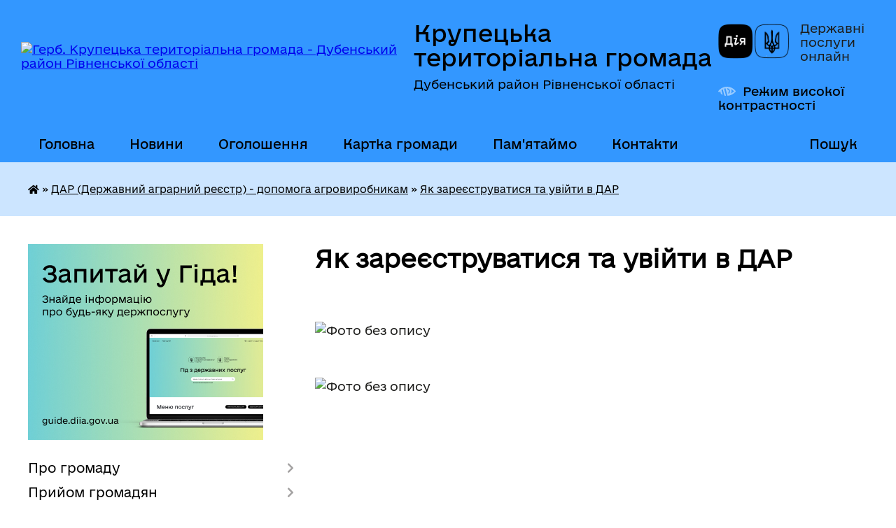

--- FILE ---
content_type: text/html; charset=UTF-8
request_url: https://krupetska-gromada.gov.ua/yak-zareestruvatisya-v-dar-15-32-04-03-10-2022/
body_size: 22001
content:
<!DOCTYPE html>
<html lang="uk">
<head>
	<!--[if IE]><meta http-equiv="X-UA-Compatible" content="IE=edge"><![endif]-->
	<meta charset="utf-8">
	<meta name="viewport" content="width=device-width, initial-scale=1">
	<!--[if IE]><script>
		document.createElement('header');
		document.createElement('nav');
		document.createElement('main');
		document.createElement('section');
		document.createElement('article');
		document.createElement('aside');
		document.createElement('footer');
		document.createElement('figure');
		document.createElement('figcaption');
	</script><![endif]-->
	<title>Як зареєструватися та увійти в ДАР | Крупецька територіальна громада Дубенський район Рівненської області</title>
	<meta name="description" content="">
	<meta name="keywords" content="Як, зареєструватися, та, увійти, в, ДАР, |, Крупецька, територіальна, громада, Дубенський, район, Рівненської, області">

	
		<meta property="og:image" content="https://rada.info/upload/users_files/04387496/gerb/Coat_of_Arms_of_Radyvylivskiy_Raion_in_Rivne_Oblast.png">
					
		<link rel="apple-touch-icon" sizes="57x57" href="https://gromada.org.ua/apple-icon-57x57.png">
	<link rel="apple-touch-icon" sizes="60x60" href="https://gromada.org.ua/apple-icon-60x60.png">
	<link rel="apple-touch-icon" sizes="72x72" href="https://gromada.org.ua/apple-icon-72x72.png">
	<link rel="apple-touch-icon" sizes="76x76" href="https://gromada.org.ua/apple-icon-76x76.png">
	<link rel="apple-touch-icon" sizes="114x114" href="https://gromada.org.ua/apple-icon-114x114.png">
	<link rel="apple-touch-icon" sizes="120x120" href="https://gromada.org.ua/apple-icon-120x120.png">
	<link rel="apple-touch-icon" sizes="144x144" href="https://gromada.org.ua/apple-icon-144x144.png">
	<link rel="apple-touch-icon" sizes="152x152" href="https://gromada.org.ua/apple-icon-152x152.png">
	<link rel="apple-touch-icon" sizes="180x180" href="https://gromada.org.ua/apple-icon-180x180.png">
	<link rel="icon" type="image/png" sizes="192x192"  href="https://gromada.org.ua/android-icon-192x192.png">
	<link rel="icon" type="image/png" sizes="32x32" href="https://gromada.org.ua/favicon-32x32.png">
	<link rel="icon" type="image/png" sizes="96x96" href="https://gromada.org.ua/favicon-96x96.png">
	<link rel="icon" type="image/png" sizes="16x16" href="https://gromada.org.ua/favicon-16x16.png">
	<link rel="manifest" href="https://gromada.org.ua/manifest.json">
	<meta name="msapplication-TileColor" content="#ffffff">
	<meta name="msapplication-TileImage" content="https://gromada.org.ua/ms-icon-144x144.png">
	<meta name="theme-color" content="#ffffff">
	
	
		<meta name="robots" content="">
	
    	<link rel="stylesheet" href="https://cdnjs.cloudflare.com/ajax/libs/font-awesome/5.9.0/css/all.min.css" integrity="sha512-q3eWabyZPc1XTCmF+8/LuE1ozpg5xxn7iO89yfSOd5/oKvyqLngoNGsx8jq92Y8eXJ/IRxQbEC+FGSYxtk2oiw==" crossorigin="anonymous" referrerpolicy="no-referrer" />

    <link rel="preload" href="//gromada.org.ua/themes/diia/css/styles_vip.css?v=2.45" as="style">
	<link rel="stylesheet" href="//gromada.org.ua/themes/diia/css/styles_vip.css?v=2.45">
	
	<link rel="stylesheet" href="//gromada.org.ua/themes/diia/css/1694/theme_vip.css?v=1768640303">
		<!--[if lt IE 9]>
	<script src="https://oss.maxcdn.com/html5shiv/3.7.2/html5shiv.min.js"></script>
	<script src="https://oss.maxcdn.com/respond/1.4.2/respond.min.js"></script>
	<![endif]-->
	<!--[if gte IE 9]>
	<style type="text/css">
		.gradient { filter: none; }
	</style>
	<![endif]-->

</head>
<body class="">

	<a href="#top_menu" class="skip-link link" aria-label="Перейти до головного меню (Alt+1)" accesskey="1">Перейти до головного меню (Alt+1)</a>
	<a href="#left_menu" class="skip-link link" aria-label="Перейти до бічного меню (Alt+2)" accesskey="2">Перейти до бічного меню (Alt+2)</a>
    <a href="#main_content" class="skip-link link" aria-label="Перейти до головного вмісту (Alt+3)" accesskey="3">Перейти до текстового вмісту (Alt+3)</a>




			
	<div class="wrapper">
		<header>
			<div class="header_wrap">
				<div class="flex">					
					<div class="sitename">
						<div class="logo">
							<a href="https://krupetska-gromada.gov.ua/" id="logo" aria-hidden="true" tabindex="-1" class="form_2">
								<img src="https://rada.info/upload/users_files/04387496/gerb/Coat_of_Arms_of_Radyvylivskiy_Raion_in_Rivne_Oblast.png" alt="Герб. Крупецька територіальна громада - Дубенський район Рівненської області">
							</a>
						</div>						
						<a href="https://krupetska-gromada.gov.ua/" class="title">
							<span class="slogan_1">Крупецька територіальна громада</span>
							<span class="slogan_2">Дубенський район Рівненської області</span>
						</a>
					</div>
					<div class="diia_logo_and_sitename">
						<div class="gov_ua_block">
							<a class="diia" href="https://diia.gov.ua/" target="_blank" rel="nofollow" title="Державні послуги онлайн"><img src="//gromada.org.ua/themes/diia/img/diia_logo.png" alt="Логотип Diia"></a>
							<span>Державні послуги<br>онлайн</span>
						</div>
												<div class="alt_link">
							<a href="#" rel="nofollow" aria-current="false" onclick="return set_special('d6afd2ca0ebe4112adca4a3b4debef6f0430365c');">Режим високої контрастності</a>
						</div>
											</div>
				</div>				
				<section class="top_nav" aria-label="Головне меню">
					<nav class="main_menu" id="top_menu">
						<ul>
														<li class="">
								<a href="https://krupetska-gromada.gov.ua/main/"><span>Головна</span></a>
																							</li>
														<li class=" has-sub">
								<a href="https://krupetska-gromada.gov.ua/news/"><span>Новини</span></a>
																<button role="button" onclick="return show_next_level(this);" aria-expanded="false" aria-label="Показати підменю"></button>
																								<ul>
																		<li>
										<a role="button" href="https://krupetska-gromada.gov.ua/podatkovi-novini-16-10-34-14-04-2022/">Податкова інформує</a>
																													</li>
																										</ul>
															</li>
														<li class="">
								<a href="https://krupetska-gromada.gov.ua/more_news/"><span>Оголошення</span></a>
																							</li>
														<li class="">
								<a href="https://krupetska-gromada.gov.ua/structure/"><span>Картка громади</span></a>
																							</li>
														<li class=" has-sub">
								<a href="https://krupetska-gromada.gov.ua/pamyatajmo-geroiv-15-28-11-02-06-2023/"><span>Пам'ятаймо</span></a>
																<button role="button" onclick="return show_next_level(this);" aria-expanded="false" aria-label="Показати підменю"></button>
																								<ul>
																		<li>
										<a role="button" href="https://krupetska-gromada.gov.ua/kalendar-pamyatnih-dat-12-21-09-04-03-2024/">Календар пам'яті</a>
																													</li>
																		<li class="has-sub">
										<a role="button" href="https://krupetska-gromada.gov.ua/2014-10-04-52-31-07-2023/">2014 - 2021</a>
																				<button onclick="return show_next_level(this);" aria-expanded="false" aria-label="Показати підменю"></button>
																														<ul>
																						<li>
												<a href="https://krupetska-gromada.gov.ua/nechiporuk-10-06-15-31-07-2023/">НЕЧИПОРУК Андрій Дмитрович 22.05.2014</a>
											</li>
																						<li>
												<a href="https://krupetska-gromada.gov.ua/lemeschuk-ivan-mihajlovich-05092014-20-27-06-29-08-2023/">ЛЕМЕЩУК Іван Михайлович 05.09.2014</a>
											</li>
																						<li>
												<a href="https://krupetska-gromada.gov.ua/krohmal-nazar-ivanovich-06112014-20-14-28-29-08-2023/">КРОХМАЛЬ Назар Іванович 06.11.2014</a>
											</li>
																						<li>
												<a href="https://krupetska-gromada.gov.ua/kuliba-mikola-mihajlovich-14-11-55-28-08-2023/">КУЛІБА Микола Михайлович 23.05.2016</a>
											</li>
																						<li>
												<a href="https://krupetska-gromada.gov.ua/gasanov-mihajlo-viktorovich-09-55-33-01-08-2023/">ГАСАНОВ Михайло Вікторович 15.03.2018</a>
											</li>
																																</ul>
																			</li>
																		<li class="has-sub">
										<a role="button" href="https://krupetska-gromada.gov.ua/zaginuli-v-2022-roci-15-29-18-02-06-2023/">2022</a>
																				<button onclick="return show_next_level(this);" aria-expanded="false" aria-label="Показати підменю"></button>
																														<ul>
																						<li>
												<a href="https://krupetska-gromada.gov.ua/dovganjuk-pavlo-volodimirovich-0502199113032022-snova-mitnicya-zaginuv-pid-mpopasna-luganskoi-obl-15-45-10-02-06-2023/">ДОВГАНЮК Павло Володимирович</a>
											</li>
																						<li>
												<a href="https://krupetska-gromada.gov.ua/lemeschuk-volodimir-volodimirovich-1005199820042022-sgajkisitenski-16-03-21-02-06-2023/">ЛЕМЕЩУК Володимир Володимирович</a>
											</li>
																						<li>
												<a href="https://krupetska-gromada.gov.ua/poltavcev-jurij-mihajlovich-0405197830042022-16-04-33-02-06-2023/">ПОЛТАВЦЕВ Юрій Михайлович</a>
											</li>
																						<li>
												<a href="https://krupetska-gromada.gov.ua/bic-dmitro-svyatoslavovich-ssitne-2601200107052022-16-07-29-02-06-2023/">БИЦЬ Дмитро Святославович</a>
											</li>
																						<li>
												<a href="https://krupetska-gromada.gov.ua/pilipchuk-petro-vyacheslavovich-1307197914052022-16-08-31-02-06-2023/">ПИЛИПЧУК Петро В'ячеславович</a>
											</li>
																						<li>
												<a href="https://krupetska-gromada.gov.ua/zheleznyak-eduard-volodimirovich-1970-rn-16-10-41-02-06-2023/">ЖЕЛЄЗНЯК Едуард Володимирович</a>
											</li>
																						<li>
												<a href="https://krupetska-gromada.gov.ua/granovskij-andrij-sergijovich-13-19-49-15-06-2023/">ГРАНОВСЬКИЙ Андрій Сергійович</a>
											</li>
																						<li>
												<a href="https://krupetska-gromada.gov.ua/juzvyak-taras-andrijovich-09-13-00-16-06-2023/">ЮЗВЯК Тарас Андрійович</a>
											</li>
																						<li>
												<a href="https://krupetska-gromada.gov.ua/rab-mihajlo-sergijovich-15-00-02-19-06-2023/">РАБ Михайло Сергійович</a>
											</li>
																																</ul>
																			</li>
																		<li class="has-sub">
										<a role="button" href="https://krupetska-gromada.gov.ua/2023-10-37-05-20-06-2023/">2023</a>
																				<button onclick="return show_next_level(this);" aria-expanded="false" aria-label="Показати підменю"></button>
																														<ul>
																						<li>
												<a href="https://krupetska-gromada.gov.ua/bondarec-ljubomir-vasilovich-09-47-09-21-06-2023/">БОНДАРЕЦЬ Любомир Васильович</a>
											</li>
																						<li>
												<a href="https://krupetska-gromada.gov.ua/gavriljuk-vasil-oleksandrovich-10-41-47-20-06-2023/">ГАВРИЛЮК Василь Олександрович</a>
											</li>
																						<li>
												<a href="https://krupetska-gromada.gov.ua/ferchuk-oleksandr-jurijovich-10-16-16-22-06-2023/">ФЕРЧУК Олександр Юрійович</a>
											</li>
																						<li>
												<a href="https://krupetska-gromada.gov.ua/kozickij-igor-dmitrovich-09-39-24-23-06-2023/">КОЗІЦЬКИЙ Ігор Дмитрович</a>
											</li>
																						<li>
												<a href="https://krupetska-gromada.gov.ua/mirchuk-vladislav-stanislavovich-10-14-00-26-06-2023/">МІРЧУК Владислав Станіславович</a>
											</li>
																						<li>
												<a href="https://krupetska-gromada.gov.ua/ljubenko-sergij-petrovich-10-49-19-18-09-2023/">ЛЮБЕНКО Сергій Петрович</a>
											</li>
																						<li>
												<a href="https://krupetska-gromada.gov.ua/shankovskij-ruslan-fedorovich-12-09-12-21-09-2023/">ШАНКОВСЬКИЙ Руслан Федорович</a>
											</li>
																						<li>
												<a href="https://krupetska-gromada.gov.ua/semenjuk-volodimir-vasilovich-19-06-48-13-12-2023/">СЕМЕНЮК Володимир Васильович</a>
											</li>
																						<li>
												<a href="https://krupetska-gromada.gov.ua/moshkun-oleksandr-volodimirovich-12-15-33-26-12-2023/">МОШКУН Олександр Володимирович</a>
											</li>
																																</ul>
																			</li>
																		<li class="has-sub">
										<a role="button" href="https://krupetska-gromada.gov.ua/2024-18-00-07-10-02-2024/">2024</a>
																				<button onclick="return show_next_level(this);" aria-expanded="false" aria-label="Показати підменю"></button>
																														<ul>
																						<li>
												<a href="https://krupetska-gromada.gov.ua/bochiljuk-oleksandr-vasilovich-18-04-51-10-02-2024/">БОЧИЛЮК Олександр Васильович</a>
											</li>
																						<li>
												<a href="https://krupetska-gromada.gov.ua/tarasjuk-viktor-petrovich-14-12-03-24-06-2024/">ТАРАСЮК Віктор Петрович</a>
											</li>
																						<li>
												<a href="https://krupetska-gromada.gov.ua/pilipaka-leonid-anatolijovich-08-06-44-04-09-2024/">ПІЛІПАКА Леонід Анатолійович</a>
											</li>
																						<li>
												<a href="https://krupetska-gromada.gov.ua/davidjuk-sergij-mikolajovich-15-43-42-02-12-2024/">ДАВИДЮК Сергій Миколайович</a>
											</li>
																						<li>
												<a href="https://krupetska-gromada.gov.ua/boguckij-mihajlo-sergijovich-22-29-23-29-12-2024/">Богуцький Михайло Сергійович</a>
											</li>
																						<li>
												<a href="https://krupetska-gromada.gov.ua/nechiporuk-volodimir-volodimirovich-15-38-53-16-12-2024/">НЕЧИПОРУК Володимир Володимирович</a>
											</li>
																						<li>
												<a href="https://krupetska-gromada.gov.ua/chajkovskij-vasil-petrovich-21-52-09-22-12-2024/">ЧАЙКОВСЬКИЙ Василь Петрович</a>
											</li>
																						<li>
												<a href="https://krupetska-gromada.gov.ua/efremenko-roman-anatolijovich-10-30-39-11-02-2025/">ЄФРЕМЕНКО РОМАН АНАТОЛІЙОВИЧ</a>
											</li>
																						<li>
												<a href="https://krupetska-gromada.gov.ua/brataschuk-valerij-petrovich-09-26-01-29-12-2025/">БРАТАЩУК Валерій Петрович</a>
											</li>
																																</ul>
																			</li>
																		<li class="has-sub">
										<a role="button" href="https://krupetska-gromada.gov.ua/2025-10-37-46-11-02-2025/">2025</a>
																				<button onclick="return show_next_level(this);" aria-expanded="false" aria-label="Показати підменю"></button>
																														<ul>
																						<li>
												<a href="https://krupetska-gromada.gov.ua/regeza-volodimir-vasilovich-10-08-55-23-05-2025/">РЕГЕЗА ВОЛОДИМИР ВАСИЛЬОВИЧ</a>
											</li>
																						<li>
												<a href="https://krupetska-gromada.gov.ua/mironov-ivan-viktorovich-11-48-52-19-05-2025/">МИРОНОВ ІВАН ВІКТОРОВИЧ</a>
											</li>
																						<li>
												<a href="https://krupetska-gromada.gov.ua/fedorovich-viktor-pavlovich-11-42-52-20-10-2025/">ФЕДОРОВИЧ ВІКТОР ПАВЛОВИЧ</a>
											</li>
																						<li>
												<a href="https://krupetska-gromada.gov.ua/mironchuk-vasil-vasilovich-17-16-34-04-09-2025/">МИРОНЧУК ВАСИЛЬ ВАСИЛЬОВИЧ</a>
											</li>
																						<li>
												<a href="https://krupetska-gromada.gov.ua/krisjuk-stepan-mikolajovich-09-58-57-05-09-2025/">КРИСЮК СТЕПАН МИКОЛАЙОВИЧ</a>
											</li>
																						<li>
												<a href="https://krupetska-gromada.gov.ua/ostapchuk-viktor-petrovich-16-08-43-13-06-2025/">ОСТАПЧУК ВІКТОР ПЕТРОВИЧ</a>
											</li>
																						<li>
												<a href="https://krupetska-gromada.gov.ua/lucjuk-dmitro-ivanovich-17-07-32-07-10-2025/">ЛУЦЮК ДМИТРО ІВАНОВИЧ</a>
											</li>
																						<li>
												<a href="https://krupetska-gromada.gov.ua/majuk-adam-oleksandrovich-10-24-55-28-07-2025/">МАЮК АДАМ ОЛЕКСАНДРОВИЧ</a>
											</li>
																						<li>
												<a href="https://krupetska-gromada.gov.ua/gulijchuk-oleksandr-vasilovich-10-31-00-28-07-2025/">ГУЛІЙЧУК ОЛЕКСАНДР ВАСИЛЬОВИЧ</a>
											</li>
																						<li>
												<a href="https://krupetska-gromada.gov.ua/regrut-sergij-volodimirovich-16-00-39-09-09-2025/">РЕГРУТ СЕРГІЙ ВОЛОДИМИРОВИЧ</a>
											</li>
																						<li>
												<a href="https://krupetska-gromada.gov.ua/kvartira-dmitro-sergijovich-11-23-44-11-02-2025/">КВАТИРА ДМИТРО СЕРГІЙОВИЧ</a>
											</li>
																						<li>
												<a href="https://krupetska-gromada.gov.ua/pigulskij-oleksandr-mikolajovich-11-41-19-11-02-2025/">ПІГУЛЬСЬКИЙ ОЛЕКСАНДР МИКОЛАЙОВИЧ</a>
											</li>
																						<li>
												<a href="https://krupetska-gromada.gov.ua/pilipaka-viktor-stepanovich-11-50-53-11-02-2025/">ПІЛІПАКА ВІКТОР СТЕПАНОВИЧ</a>
											</li>
																						<li>
												<a href="https://krupetska-gromada.gov.ua/dubenskij-vitalij-vasilovich-12-32-01-12-06-2025/">ДУБЕНСЬКИЙ ВІТАЛІЙ ВАСИЛЬОВИЧ</a>
											</li>
																																</ul>
																			</li>
																										</ul>
															</li>
														<li class="">
								<a href="https://krupetska-gromada.gov.ua/feedback/"><span>Контакти</span></a>
																							</li>
																				</ul>
					</nav>
					&nbsp;
					<button class="menu-button" id="open-button"><i class="fas fa-bars"></i> Меню сайту</button>
					<a href="https://krupetska-gromada.gov.ua/search/" rel="nofollow" class="search_button" title="Перейти на сторінку пошуку">Пошук</a>
				</section>
				
			</div>
		</header>
				
		<nav class="bread_crumbs" aria-label="Навігаційний ланцюжок">
		<div  xmlns:v="http://rdf.data-vocabulary.org/#"><a href="https://krupetska-gromada.gov.ua/" title="Головна сторінка"><i class="fas fa-home"></i></a> &raquo; <a href="https://krupetska-gromada.gov.ua/dar-15-14-48-03-10-2022/">ДАР (Державний аграрний реєстр) - допомога агровиробникам</a> &raquo; <a href="https://krupetska-gromada.gov.ua/yak-zareestruvatisya-v-dar-15-32-04-03-10-2022/" aria-current="page">Як зареєструватися та увійти в ДАР</a> </div>
	</nav>
	
	<section class="center_block">
		<div class="row">
			<div class="grid-30 fr">
				<aside>
				
										<div class="diia_guide">
						<a href="https://guide.diia.gov.ua/" rel="nofollow" target="_blank"><img src="https://gromada.org.ua/upload/diia_guide.jpg" alt="Банер - Гід державних послуг"></a>
					</div>
										
					<nav class="sidebar_menu" id="left_menu" aria-label="Бічне меню">
						<ul>
														<li class=" has-sub">
								<a href="https://krupetska-gromada.gov.ua/pro-gromadu-11-10-24-15-04-2022/"><span>Про громаду</span></a>
																<button role="button" onclick="return show_next_level(this);" aria-expanded="false" aria-label="Показати підменю"></button>
																								<ul>
																		<li class="">
										<a href="https://krupetska-gromada.gov.ua/istorichna-dovidka-12-46-35-19-07-2016/"><span>Історична довідка</span></a>
																													</li>
																		<li class="">
										<a href="https://krupetska-gromada.gov.ua/golova-gromadi-15-13-03-06-07-2016/"><span>Голова громади</span></a>
																													</li>
																		<li class="">
										<a href="https://krupetska-gromada.gov.ua/deputati-gromadi-15-10-56-06-07-2016/"><span>Депутати громади</span></a>
																													</li>
																		<li class="">
										<a href="https://krupetska-gromada.gov.ua/sklad-vikonkomu-12-11-37-18-10-2024/"><span>Склад виконкому</span></a>
																													</li>
																										</ul>
															</li>
														<li class=" has-sub">
								<a href="https://krupetska-gromada.gov.ua/prijom-gromadyan-23-06-21-16-12-2017/"><span>Прийом громадян</span></a>
																<button role="button" onclick="return show_next_level(this);" aria-expanded="false" aria-label="Показати підменю"></button>
																								<ul>
																		<li class="">
										<a href="https://krupetska-gromada.gov.ua/aktualno-17-10-23-11-02-2018/"><span>Актуально</span></a>
																													</li>
																		<li class="">
										<a href="https://krupetska-gromada.gov.ua/grafik-osobistogo-prijomu-gromadyan-14-42-00-11-02-2018/"><span>Графік особистого прийому громадян</span></a>
																													</li>
																		<li class="">
										<a href="https://krupetska-gromada.gov.ua/zrazki-dokumentiv-ta-inshih-materialiv-neobhidnih-dlya-zvernennya-gromadyan-14-52-31-11-02-2018/"><span>Зразки документів та інших матеріалів, необхідних для звернення громадян</span></a>
																													</li>
																										</ul>
															</li>
														<li class=" has-sub">
								<a href="https://krupetska-gromada.gov.ua/docs/"><span>Офіційні документи</span></a>
																<button role="button" onclick="return show_next_level(this);" aria-expanded="false" aria-label="Показати підменю"></button>
																								<ul>
																		<li class="">
										<a href="https://krupetska-gromada.gov.ua/reglament-krupeckoi-silskoi-radi-ta-ii-vikonavchogo-komitetu-11-41-08-21-02-2025/"><span>Регламент Крупецької сільської ради та її виконавчого комітету</span></a>
																													</li>
																										</ul>
															</li>
														<li class="">
								<a href="https://krupetska-gromada.gov.ua/videozapisi-zasidan-10-04-11-16-10-2024/"><span>Відеозаписи засідань</span></a>
																							</li>
														<li class=" has-sub">
								<a href="https://krupetska-gromada.gov.ua/publichna-informaciya-14-41-46-25-02-2021/"><span>Публічна інформація</span></a>
																<button role="button" onclick="return show_next_level(this);" aria-expanded="false" aria-label="Показати підменю"></button>
																								<ul>
																		<li class=" has-sub">
										<a href="https://krupetska-gromada.gov.ua/finansova-ta-bdzhetna-zvitnist-pro-vikon-mb-10-39-25-21-03-2024/"><span>Фінансова та бюджетна звітність про викон МБ</span></a>
																				<button role="button" onclick="return show_next_level(this);" aria-expanded="false" aria-label="Показати підменю"></button>
																														<ul>
																						<li><a href="https://krupetska-gromada.gov.ua/2025-11-17-38-09-05-2025/"><span>2025 рік</span></a></li>
																						<li><a href="https://krupetska-gromada.gov.ua/2024-11-48-42-21-11-2024/"><span>2024 рік</span></a></li>
																						<li><a href="https://krupetska-gromada.gov.ua/2022-rik-11-47-54-21-03-2024/"><span>2023 рік</span></a></li>
																						<li><a href="https://krupetska-gromada.gov.ua/2022-rik-11-30-32-21-03-2024/"><span>2022 рік</span></a></li>
																						<li><a href="https://krupetska-gromada.gov.ua/2021-rik-11-22-52-21-03-2024/"><span>2021 рік</span></a></li>
																																</ul>
																			</li>
																		<li class=" has-sub">
										<a href="https://krupetska-gromada.gov.ua/finanasovij-viddil-krupeckoi-silskoi-radi-v-rivnenskij-oblasti-11-37-20-20-03-2024/"><span>Фінансовий відділ Крупецької сільської ради в Рівненській області</span></a>
																				<button role="button" onclick="return show_next_level(this);" aria-expanded="false" aria-label="Показати підменю"></button>
																														<ul>
																						<li><a href="https://krupetska-gromada.gov.ua/bjudzhetna-propoziciya-finviddil-krupeckoi-silskoi-radi-15-58-39-18-08-2025/"><span>Бюджетна пропозиція Фінвідділ Крупецької сільської ради</span></a></li>
																						<li><a href="https://krupetska-gromada.gov.ua/bjudzhetni-zapiti-14-58-31-25-02-2021/"><span>Бюджетні запити Фінвідділ Крупецької сільської ради</span></a></li>
																						<li><a href="https://krupetska-gromada.gov.ua/pasporti-bjudzhetnih-program-finviddil-krupeckoi-silskoi-radi-17-13-59-25-02-2021/"><span>Паспорти бюджетних програм та звіти про їх виконання</span></a></li>
																																</ul>
																			</li>
																		<li class="">
										<a href="https://krupetska-gromada.gov.ua/reestr-kolektivnih-dogovoriv-14-39-09-05-03-2024/"><span>Реєстр колективних договорів</span></a>
																													</li>
																		<li class=" has-sub">
										<a href="https://krupetska-gromada.gov.ua/finannsova-zvitnist-14-43-19-25-02-2021/"><span>Фінансова звітність Крупецька сільська рада</span></a>
																				<button role="button" onclick="return show_next_level(this);" aria-expanded="false" aria-label="Показати підменю"></button>
																														<ul>
																						<li><a href="https://krupetska-gromada.gov.ua/bjudzhetni-zapiti-krupecka-silska-rada-16-35-47-10-12-2024/"><span>Бюджетні запити Крупецька сільська рада</span></a></li>
																																</ul>
																			</li>
																		<li class="">
										<a href="https://krupetska-gromada.gov.ua/finannsova-zvitnist-teslugivska-silska-rada-12-22-04-02-03-2021/"><span>Фінансова звітність Теслугівська сільська рада</span></a>
																													</li>
																		<li class="">
										<a href="https://krupetska-gromada.gov.ua/pasporti-bjudzhetnih-program-viddilu-osviti-kulturi-turizmu-molodi-ta-sportu-krupeckoi-silskoi-radi-16-56-21-26-02-2021/"><span>Паспорти бюджетних програм Відділу освіти, культури, туризму, молоді та спорту Крупецької сільської ради</span></a>
																													</li>
																		<li class="">
										<a href="https://krupetska-gromada.gov.ua/pasporti-bjudzhetiv-14-58-07-25-02-2021/"><span>Паспорти бюджетних програм Крупецька сільська рада</span></a>
																													</li>
																										</ul>
															</li>
														<li class=" has-sub">
								<a href="https://krupetska-gromada.gov.ua/civilnij-zahist-naselennya-12-18-19-18-10-2022/"><span>Цивільний захист населення</span></a>
																<button role="button" onclick="return show_next_level(this);" aria-expanded="false" aria-label="Показати підменю"></button>
																								<ul>
																		<li class="">
										<a href="https://krupetska-gromada.gov.ua/perelik-sporud-civilnogo-zahistu-12-18-59-18-10-2022/"><span>Перелік споруд цивільного захисту</span></a>
																													</li>
																		<li class="">
										<a href="https://krupetska-gromada.gov.ua/informaciya-z-civilnogo-zahistu-12-20-02-18-10-2022/"><span>Рекомендації для населення під час воєнного стану</span></a>
																													</li>
																		<li class="">
										<a href="https://krupetska-gromada.gov.ua/scho-robiti-u-razi-radiacijnoi-avarii-12-32-56-18-10-2022/"><span>Що робити у разі радіаційної аварії?</span></a>
																													</li>
																		<li class=" has-sub">
										<a href="https://krupetska-gromada.gov.ua/infekcijni-hvorobi-skaz-16-32-33-20-06-2023/"><span>Батеоріологічна загроза. Інфекційні хвороби</span></a>
																				<button role="button" onclick="return show_next_level(this);" aria-expanded="false" aria-label="Показати підменю"></button>
																														<ul>
																						<li><a href="https://krupetska-gromada.gov.ua/skaz-15-27-29-31-08-2023/"><span>Сказ</span></a></li>
																						<li><a href="https://krupetska-gromada.gov.ua/vil-snid-15-28-07-31-08-2023/"><span>ВІЛ СНІД</span></a></li>
																						<li><a href="https://krupetska-gromada.gov.ua/tuberkuloz-15-40-59-31-08-2023/"><span>Туберкульоз</span></a></li>
																						<li><a href="https://krupetska-gromada.gov.ua/infekcijni-hvorobi-15-13-58-09-07-2024/"><span>Інфекційні хвороби</span></a></li>
																																</ul>
																			</li>
																		<li class=" has-sub">
										<a href="https://krupetska-gromada.gov.ua/pravila-bezpeki-na-vodi-13-04-11-31-07-2023/"><span>Правила безпеки на воді</span></a>
																				<button role="button" onclick="return show_next_level(this);" aria-expanded="false" aria-label="Показати підменю"></button>
																														<ul>
																						<li><a href="https://krupetska-gromada.gov.ua/pravila-bezpechnoi-povedinki-na-vodi-13-05-04-31-07-2023/"><span>Правила безпечної поведінки на воді</span></a></li>
																						<li><a href="https://krupetska-gromada.gov.ua/pravila-povedinki-na-vodi-dlya-ditej-ta-batkiv-13-06-04-31-07-2023/"><span>НЕБЕЗПЕКА НА ВОДІ: ЯК УБЕРЕГТИ ДИТИНУ</span></a></li>
																																</ul>
																			</li>
																										</ul>
															</li>
														<li class=" has-sub">
								<a href="https://krupetska-gromada.gov.ua/stavki-podatkiv-2023-proekt-12-26-14-04-05-2022/"><span>Ставки податків та зборів</span></a>
																<button role="button" onclick="return show_next_level(this);" aria-expanded="false" aria-label="Показати підменю"></button>
																								<ul>
																		<li class="">
										<a href="https://krupetska-gromada.gov.ua/proekt-rishennya-sesii-13-15-06-04-05-2022/"><span>Рішення сесії</span></a>
																													</li>
																		<li class="">
										<a href="https://krupetska-gromada.gov.ua/zemelnij-podatok-13-12-35-04-05-2022/"><span>ЗЕМЕЛЬНИЙ ПОДАТОК</span></a>
																													</li>
																		<li class="">
										<a href="https://krupetska-gromada.gov.ua/dodatok-2-podatok-na-neruhome-majno-vidminne-vid-zemelnoi-dilyanki-13-17-15-04-05-2022/"><span>ПОДАТОК НА НЕРУХОМЕ МАЙНО</span></a>
																													</li>
																		<li class="">
										<a href="https://krupetska-gromada.gov.ua/edinij-podatok-13-18-11-04-05-2022/"><span>ЄДИНИЙ ПОДАТОК</span></a>
																													</li>
																		<li class="">
										<a href="https://krupetska-gromada.gov.ua/transportnij-podatok-13-19-27-04-05-2022/"><span>ТРАНСПОРТНИЙ ПОДАТОК</span></a>
																													</li>
																		<li class="">
										<a href="https://krupetska-gromada.gov.ua/turistichnij-zbir-12-49-00-14-07-2022/"><span>Туристичний збір</span></a>
																													</li>
																		<li class="">
										<a href="https://krupetska-gromada.gov.ua/zbir-za-miscya-dlya-parkuvannya-tz-12-50-43-14-07-2022/"><span>Збір за місця для паркування ТЗ</span></a>
																													</li>
																										</ul>
															</li>
														<li class=" has-sub">
								<a href="https://krupetska-gromada.gov.ua/dorozhnya-karta-dlya-vpo-15-08-38-20-07-2023/"><span>Дорожня карта для ВПО</span></a>
																<button role="button" onclick="return show_next_level(this);" aria-expanded="false" aria-label="Показати підменю"></button>
																								<ul>
																		<li class=" has-sub">
										<a href="https://krupetska-gromada.gov.ua/sluzhbi-dopomoga-16-04-28-21-07-2023/"><span>Допомога для ВПО</span></a>
																				<button role="button" onclick="return show_next_level(this);" aria-expanded="false" aria-label="Показати підменю"></button>
																														<ul>
																						<li><a href="https://krupetska-gromada.gov.ua/postanova-kmu-vid-11072023-pro-deyaki-pitannya-pidtrimki-vnutrishno-peremischenih-osib-15-21-41-27-07-2023/"><span>Постанова КМУ від 11.07.2023 "Про деякі питання підтримки внутрішньо переміщених осіб"</span></a></li>
																						<li><a href="https://krupetska-gromada.gov.ua/derzhavna-dopomoga-dlya-vpo-14-57-55-27-07-2023/"><span>Державна допомога для ВПО</span></a></li>
																						<li><a href="https://krupetska-gromada.gov.ua/infografika-vpo-pislya-1-bereznya-2024-komu-viplati-podovzhujutsya-a-komu-umovi-pereglyadatimutsya-16-45-50-06-02-2024/"><span>Інфографіка "ВПО після 1 Березня 2024". Кому виплати подовжуються, а кому умови переглядатимуться</span></a></li>
																																</ul>
																			</li>
																		<li class=" has-sub">
										<a href="https://krupetska-gromada.gov.ua/obekti-zakladi-15-19-42-21-07-2023/"><span>Об'єкти, заклади</span></a>
																				<button role="button" onclick="return show_next_level(this);" aria-expanded="false" aria-label="Показати підменю"></button>
																														<ul>
																						<li><a href="https://krupetska-gromada.gov.ua/ambulatorii-fap-15-24-30-21-07-2023/"><span>Амбулаторії, ФАП</span></a></li>
																																</ul>
																			</li>
																		<li class=" has-sub">
										<a href="https://krupetska-gromada.gov.ua/kontakti-11-21-59-28-07-2023/"><span>Контакти</span></a>
																				<button role="button" onclick="return show_next_level(this);" aria-expanded="false" aria-label="Показати підменю"></button>
																														<ul>
																						<li><a href="https://krupetska-gromada.gov.ua/garyachi-linii-pfu-11-23-19-28-07-2023/"><span>Гарячі лінії ПФУ</span></a></li>
																						<li><a href="https://krupetska-gromada.gov.ua/upravlinnya-socialnogo-zahistu-dubenskoi-rda-12-29-26-08-08-2023/"><span>Управління соціального захисту Дубенської РДА</span></a></li>
																						<li><a href="https://krupetska-gromada.gov.ua/kolcentr-rivneoblenergo-15-17-39-30-10-2023/"><span>Колцентр Рівнеобленерго</span></a></li>
																						<li><a href="https://krupetska-gromada.gov.ua/kontakti-dlya-veteraniv-vijni-ta-chleniv-rodin-zagiblih-zahisnikiv-ta-zahisnic-z-chisla-vpo-15-01-21-12-11-2024/"><span>Контакти структурних підрозділів з ветеранської політики ОДА/ОВА</span></a></li>
																																</ul>
																			</li>
																		<li class="">
										<a href="https://krupetska-gromada.gov.ua/sajt-go-mizhnarodnoi-asociacii-volonteriv-pereselenciv-ta-bizhenciv-ukraini-16-59-03-30-08-2023/"><span>Сайт ГО Міжнародної асоціації волонтерів, переселенців та біженців України</span></a>
																													</li>
																		<li class=" has-sub">
										<a href="https://krupetska-gromada.gov.ua/vlashtuvannya-ditej-vpo-v-shkolu-abo-sadok-17-13-14-10-08-2023/"><span>Влаштування дітей ВПО в школу або садок</span></a>
																				<button role="button" onclick="return show_next_level(this);" aria-expanded="false" aria-label="Показати підменю"></button>
																														<ul>
																						<li><a href="https://krupetska-gromada.gov.ua/yak-zarahuvati-ditej-iz-chisla-vpo-do-zakladiv-doshkilnoi-osviti-17-24-06-10-08-2023/"><span>Як зарахувати дітей із числа ВПО до закладів дошкільної освіти?</span></a></li>
																						<li><a href="https://krupetska-gromada.gov.ua/yak-perevesti-ditinu-z-chisla-vnutrishno-peremischenih-osib-do-novoi-shkoli-za-timchasovim-miscem-prozhivannya-17-24-44-10-08-2023/"><span>Як перевести дитину з числа внутрішньо переміщених осіб до нової школи за тимчасовим місцем проживання</span></a></li>
																						<li><a href="https://krupetska-gromada.gov.ua/yak-vlashtuvati-ditinu-z-chisla-vnutrishno-peremischenih-osib-do-pershogo-klasu-17-25-29-10-08-2023/"><span>Як влаштувати дитину з числа внутрішньо переміщених осіб до першого класу</span></a></li>
																						<li><a href="https://krupetska-gromada.gov.ua/perelik-zagalnoosvitnih-navchalnih-zakladiv-krupeckoi-tg-17-27-29-10-08-2023/"><span>Загальноосвітні навчальні заклади</span></a></li>
																						<li><a href="https://krupetska-gromada.gov.ua/zakladi-doshkilnoi-osviti-17-29-16-10-08-2023/"><span>Заклади дошкільної освіти</span></a></li>
																																</ul>
																			</li>
																		<li class=" has-sub">
										<a href="https://krupetska-gromada.gov.ua/juridichna-dovidka-17-05-29-08-08-2023/"><span>Юридична довідка</span></a>
																				<button role="button" onclick="return show_next_level(this);" aria-expanded="false" aria-label="Показати підменю"></button>
																														<ul>
																						<li><a href="https://krupetska-gromada.gov.ua/yak-oformiti-status-vpo-bez-propiski-13-50-48-28-09-2023/"><span>Як оформити статус ВПО без прописки</span></a></li>
																						<li><a href="https://krupetska-gromada.gov.ua/status-ditini-yaka-postrazhdala-vid-vijni-17-07-22-08-08-2023/"><span>Статус дитини, яка постраждала від війни</span></a></li>
																						<li><a href="https://krupetska-gromada.gov.ua/pravovij-dajdzhest-dlya-vpo-12-21-53-15-08-2023/"><span>Правовий дайджест для ВПО</span></a></li>
																						<li><a href="https://krupetska-gromada.gov.ua/pamyatka-dlya-vimushenih-pereseleniciv-yak-rozpiznati-ta-uniknuti-primusovoi-praci-10-34-26-16-02-2024/"><span>Пам'ятка для вимушених переселениців: Як розпізнати та уникнути примусової праці</span></a></li>
																																</ul>
																			</li>
																		<li class="">
										<a href="https://krupetska-gromada.gov.ua/yak-znajti-robotu-dlya-vpo-09-46-17-16-01-2024/"><span>Знайти роботу для ВПО</span></a>
																													</li>
																		<li class="">
										<a href="https://krupetska-gromada.gov.ua/novini-dlya-vpo-15-10-02-23-05-2025/"><span>Новини для ВПО</span></a>
																													</li>
																		<li class="">
										<a href="https://krupetska-gromada.gov.ua/psihologichna-pidtrimka-dlya-vpo-15-58-31-29-04-2025/"><span>Психологічна підтримка для ВПО</span></a>
																													</li>
																		<li class="">
										<a href="https://krupetska-gromada.gov.ua/algoritm-dij-dlya-rodin-osib-zniklih-bezvisti-za-osoblivih-obstavin-17-05-02-25-06-2025/"><span>Алгоритм дій для родин осіб, зниклих безвісти за особливих обставин</span></a>
																													</li>
																										</ul>
															</li>
														<li class="active has-sub">
								<a href="https://krupetska-gromada.gov.ua/dar-15-14-48-03-10-2022/"><span>ДАР (Державний аграрний реєстр) - допомога агровиробникам</span></a>
																<button role="button" onclick="return show_next_level(this);" aria-expanded="false" aria-label="Показати підменю"></button>
																								<ul>
																		<li class="">
										<a href="https://krupetska-gromada.gov.ua/grafichna-instrukciya-yak-pidpisati-nezavershenu-zayavku-v-dar-15-18-56-03-10-2022/"><span>Графічна інструкція як підписати незавершену заявку в ДАР</span></a>
																													</li>
																		<li class="active">
										<a href="https://krupetska-gromada.gov.ua/yak-zareestruvatisya-v-dar-15-32-04-03-10-2022/" aria-current="page"><span>Як зареєструватися та увійти в ДАР</span></a>
																													</li>
																		<li class="">
										<a href="https://krupetska-gromada.gov.ua/pokrokova-instrukciya-z-priednannya-do-dar-17-10-24-19-07-2023/"><span>Покрокова інструкція з приєднання до ДАР</span></a>
																													</li>
																		<li class="">
										<a href="https://krupetska-gromada.gov.ua/informaciya-14-55-09-02-04-2024/"><span>Інформація</span></a>
																													</li>
																										</ul>
															</li>
														<li class=" has-sub">
								<a href="https://krupetska-gromada.gov.ua/cnap-15-59-25-18-09-2020/"><span>ЦНАП</span></a>
																<button role="button" onclick="return show_next_level(this);" aria-expanded="false" aria-label="Показати підменю"></button>
																								<ul>
																		<li class="">
										<a href="https://krupetska-gromada.gov.ua/normativna-baza-16-01-02-18-09-2020/"><span>Нормативна база</span></a>
																													</li>
																		<li class="">
										<a href="https://krupetska-gromada.gov.ua/informacijni-kartki-14-47-12-12-08-2021/"><span>Інформаційні картки</span></a>
																													</li>
																		<li class="">
										<a href="https://krupetska-gromada.gov.ua/rishennya-16-54-07-27-05-2021/"><span>Рішення</span></a>
																													</li>
																		<li class="">
										<a href="https://krupetska-gromada.gov.ua/poryadok-vidnovlennya-dokumentiv-scho-pidtverdzhujut-pravo-vlasnosti-na-neruhome-majno-08-34-43-21-05-2023/"><span>ПОРЯДОК ВІДНОВЛЕННЯ ДОКУМЕНТІВ, що підтверджують право власності на нерухоме майно</span></a>
																													</li>
																		<li class="">
										<a href="https://krupetska-gromada.gov.ua/grafik-nadannya-poslug-fahivcyami-viddilu-obslugovuvannya-gromadyan-15-02-55-23-05-2025/"><span>Графік  надання послуг фахівцями відділу обслуговування громадян</span></a>
																													</li>
																		<li class="">
										<a href="https://krupetska-gromada.gov.ua/dubenskij-rajonnij-sektor-№-3-filii-derzhavnoi-ustanovi-centr-probacii-u-rivnenskij-oblasti-12-31-28-21-07-2025/"><span>ДУБЕНСЬКИЙ РАЙОННИЙ СЕКТОР № 3 філії Державної установи «Центр пробації» у Рівненській області</span></a>
																													</li>
																										</ul>
															</li>
														<li class=" has-sub">
								<a href="https://krupetska-gromada.gov.ua/viddil-osviti-kulturi-turizmu-molodi-ta-sportu-10-56-21-26-01-2017/"><span>Управління освіти, культури, туризму, молоді та спорту</span></a>
																<button role="button" onclick="return show_next_level(this);" aria-expanded="false" aria-label="Показати підменю"></button>
																								<ul>
																		<li class="">
										<a href="https://krupetska-gromada.gov.ua/nachalnik-viddilu-12-34-14-26-01-2017/"><span>Начальник управління</span></a>
																													</li>
																		<li class="">
										<a href="https://krupetska-gromada.gov.ua/zagalnoosvitni-navchalni-zakladi-23-17-04-30-03-2017/"><span>Загальноосвітні навчальні заклади</span></a>
																													</li>
																		<li class=" has-sub">
										<a href="https://krupetska-gromada.gov.ua/atestaciya-pedagogichnih-pracivnikiv-14-31-36-20-10-2023/"><span>АТЕСТАЦІЯ</span></a>
																				<button role="button" onclick="return show_next_level(this);" aria-expanded="false" aria-label="Показати підменю"></button>
																														<ul>
																						<li><a href="https://krupetska-gromada.gov.ua/20242026-15-06-41-20-10-2023/"><span>Протокол засідання атестаційної комісії 2023-2024 10.10.2023 №1</span></a></li>
																						<li><a href="https://krupetska-gromada.gov.ua/spisok-kerivnikiv-zno-yaki-atestujutsya-atestacijnoju-komisieju-u-20232024-roci-15-34-37-20-10-2023/"><span>Список працівників ЗНЗ, які атестуються у 2023-2024 році</span></a></li>
																						<li><a href="https://krupetska-gromada.gov.ua/spisok-kerivnikiv-zno-yaki-atestujutsya-atestacijnoju-komisieju-u-20232024-roci-15-49-24-20-10-2023/"><span>Список керівників ЗНЗ, які атестуються у 2023-2024 році</span></a></li>
																						<li><a href="https://krupetska-gromada.gov.ua/spisok-zastupnikiv-direktora-zso-yaki-atestujutsya-atestacijnoju-komisieju-u-20232024-roci-15-54-11-20-10-2023/"><span>Список заступників директора ЗНЗ, які атестуються у 2023-2024 році</span></a></li>
																						<li><a href="https://krupetska-gromada.gov.ua/spisok-kerivnikiv-zdo-yaki-atestujutsya-u-20242026-roci-16-04-50-20-10-2023/"><span>Список керівників ЗДО, які атестуються у 2023-2024 році</span></a></li>
																						<li><a href="https://krupetska-gromada.gov.ua/protokol-zasidannya-atestacijnoi-komisii-20232024-vid-21122023-№2-12-15-51-30-12-2023/"><span>Протокол засідання атестаційної комісії 2023-2024 від 21.12.2023 №2</span></a></li>
																						<li><a href="https://krupetska-gromada.gov.ua/atestaciya-2023-01-30-45-31-12-2023/"><span>Атестація 2023</span></a></li>
																						<li><a href="https://krupetska-gromada.gov.ua/2024-14-24-05-15-10-2024/"><span>Атестація 2024</span></a></li>
																						<li><a href="https://krupetska-gromada.gov.ua/pro-pidsumki-atestacii-pedagogichnih-pracivnikiv-za-20242025-navchalnij-rik-15-00-54-30-04-2025/"><span>Про підсумки атестації педагогічних працівників за 2024-2025 навчальний рік</span></a></li>
																																</ul>
																			</li>
																		<li class="">
										<a href="https://krupetska-gromada.gov.ua/doshkilni-navchalni-zakladi-23-17-38-30-03-2017/"><span>Дошкільні навчальні заклади</span></a>
																													</li>
																		<li class="">
										<a href="https://krupetska-gromada.gov.ua/pozashkilna-osvita-1536133898/"><span>Позашкільна освіта</span></a>
																													</li>
																		<li class="">
										<a href="https://krupetska-gromada.gov.ua/zakupivli-14-33-31-19-01-2023/"><span>Закупівлі</span></a>
																													</li>
																		<li class="">
										<a href="https://krupetska-gromada.gov.ua/do-novogo-navchalnogo-roku-09-35-47-13-06-2017/"><span>До нового навчального року</span></a>
																													</li>
																		<li class="">
										<a href="https://krupetska-gromada.gov.ua/finansova-dokumentaciya-01-04-44-16-11-2017/"><span>Фінансова звітність</span></a>
																													</li>
																		<li class="">
										<a href="https://krupetska-gromada.gov.ua/dokumenti-09-39-06-13-06-2017/"><span>Документи</span></a>
																													</li>
																										</ul>
															</li>
														<li class=" has-sub">
								<a href="https://krupetska-gromada.gov.ua/bezbarernist-12-49-17-19-09-2025/"><span>Безбар'єрність</span></a>
																<button role="button" onclick="return show_next_level(this);" aria-expanded="false" aria-label="Показати підменю"></button>
																								<ul>
																		<li class="">
										<a href="https://krupetska-gromada.gov.ua/plan-zahodiv-na-20252026-roki-z-realizacii-na-teritorii-krupeckoi-silskoi-radi-nacionalnoi-strategii-iz-stvorennya-bezbar’ernogo-prostoru--12-50-05-19-09-2025/"><span>ПЛАН ЗАХОДІВ  на 2025-2026 роки з реалізації на території Крупецької сільської ради Національної стратегії із створення безбар’єрного простору в Україні на період до 2030 року</span></a>
																													</li>
																		<li class="">
										<a href="https://krupetska-gromada.gov.ua/protokoli-zasidannya-radi-bezbar’ernosti-krupeckoi-teritorialnoi-gromadi-12-55-27-19-09-2025/"><span>ПРОТОКОЛИ ЗАСІДАННЯ РАДИ БЕЗБАР’ЄРНОСТІ КРУПЕЦЬКОЇ ТЕРИТОРІАЛЬНОЇ ГРОМАДИ</span></a>
																													</li>
																		<li class="">
										<a href="https://krupetska-gromada.gov.ua/informacijni-materiali-schodo-bezbar’ernosti-10-42-10-08-10-2025/"><span>Інформаційні матеріали щодо безбар’єрності</span></a>
																													</li>
																		<li class="">
										<a href="https://krupetska-gromada.gov.ua/bezbar’ernij-marshrut-16-33-29-30-09-2025/"><span>Безбар’єрний маршрут</span></a>
																													</li>
																										</ul>
															</li>
														<li class="">
								<a href="https://krupetska-gromada.gov.ua/plichoplich-vseukrainski-shkilni-ligi-10-51-51-19-01-2024/"><span>Пліч-о-пліч. Всеукраїнські шкільні ліги</span></a>
																							</li>
														<li class=" has-sub">
								<a href="https://krupetska-gromada.gov.ua/finansovij-viddil-15-57-21-21-07-2022/"><span>Фінансовий відділ</span></a>
																<button role="button" onclick="return show_next_level(this);" aria-expanded="false" aria-label="Показати підменю"></button>
																								<ul>
																		<li class="">
										<a href="https://krupetska-gromada.gov.ua/prognoz-bjudzhetu-14-38-44-03-10-2023/"><span>ПРОГНОЗ бюджету Крупецької сільської територіальної громади на 2026-2028 роки</span></a>
																													</li>
																		<li class="">
										<a href="https://krupetska-gromada.gov.ua/instrukciya-z-pidgotovki-propozicij-do-prognozu-bjudzhetu-krupeckoi-tg-15-29-37-22-07-2022/"><span>Підготовка пропозицій до прогнозу бюджету Крупецької ТГ</span></a>
																													</li>
																		<li class="">
										<a href="https://krupetska-gromada.gov.ua/pidgotovka-bjudzhetnih-zapitiv-12-22-01-13-11-2024/"><span>Підготовка бюджетних запитів</span></a>
																													</li>
																										</ul>
															</li>
														<li class="">
								<a href="https://krupetska-gromada.gov.ua/pracivniki-gromadi-15-07-36-06-07-2016/"><span>Працівники громади</span></a>
																							</li>
														<li class=" has-sub">
								<a href="https://krupetska-gromada.gov.ua/socialnij-zahist-naselennya-15-49-51-26-09-2017/"><span>Соціальний захист населення</span></a>
																<button role="button" onclick="return show_next_level(this);" aria-expanded="false" aria-label="Показати підменю"></button>
																								<ul>
																		<li class="">
										<a href="https://krupetska-gromada.gov.ua/rishennya-timchasovoi-specialnoi-komisii-verhovnoi-radi-ukraini-z-pitan-zahistu-majnovih-ta-nemajnovih-prav-vnutrishno-peremischenih-ta-insh-11-50-50-11-03-2025/"><span>Рішення Тимчасової спеціальної комісії Верховної Ради України з питань захисту майнових та немайнових прав внутрішньо переміщених та інших осіб, постраждалих внаслідок збройної агресії Російської Федерації проти України</span></a>
																													</li>
																		<li class="">
										<a href="https://krupetska-gromada.gov.ua/informacijnoprezentacijni-materiali-administrativnih-poslug-ministerstva-u-spravah-veteraniv-ukraini-14-36-58-10-03-2025/"><span>Інформаційно-презентаційні матеріали адміністративних послуг Міністерства у справах ветеранів України</span></a>
																													</li>
																										</ul>
															</li>
														<li class="">
								<a href="https://krupetska-gromada.gov.ua/elektronni-konsultacii-ta-opituvannya-12-39-44-27-09-2024/"><span>Електронні консультації та опитування</span></a>
																							</li>
														<li class=" has-sub">
								<a href="https://krupetska-gromada.gov.ua/sluzhba-u-spravah-ditej-09-08-40-22-02-2024/"><span>Служба у справах дітей</span></a>
																<button role="button" onclick="return show_next_level(this);" aria-expanded="false" aria-label="Показати підменю"></button>
																								<ul>
																		<li class="">
										<a href="https://krupetska-gromada.gov.ua/novini-12-00-05-01-06-2024/"><span>Новини</span></a>
																													</li>
																		<li class="">
										<a href="https://krupetska-gromada.gov.ua/pro-sluzhbu-06-59-12-26-04-2024/"><span>Про службу</span></a>
																													</li>
																		<li class="">
										<a href="https://krupetska-gromada.gov.ua/informaciya-17-03-57-28-03-2024/"><span>Інформація</span></a>
																													</li>
																		<li class="">
										<a href="https://krupetska-gromada.gov.ua/patronat-16-58-39-18-03-2024/"><span>Патронат</span></a>
																													</li>
																										</ul>
															</li>
														<li class=" has-sub">
								<a href="https://krupetska-gromada.gov.ua/dstup-do-publichnoi-informacii-10-39-59-18-02-2025/"><span>Дступ до публічної інформації</span></a>
																<button role="button" onclick="return show_next_level(this);" aria-expanded="false" aria-label="Показати підменю"></button>
																								<ul>
																		<li class="">
										<a href="https://krupetska-gromada.gov.ua/pro-specialne-roboche-misce-dlya-zapituvachiv-z-dokumentami-chi-ih-kopiyami-10-44-10-18-02-2025/"><span>Про спеціальне робоче місце для запитувачів з документами чи їх копіями</span></a>
																													</li>
																		<li class="">
										<a href="https://krupetska-gromada.gov.ua/pro-zatverdzhennya-norm-vitrat-na-kopijuvannya-druk-dokumentiv-11-27-37-18-02-2025/"><span>Про затвердження норм витрат на копіювання, друк документів</span></a>
																													</li>
																										</ul>
															</li>
														<li class=" has-sub">
								<a href="https://krupetska-gromada.gov.ua/zamischennya-vakantnih-posad-09-52-29-22-11-2016/"><span>Вакантні посади</span></a>
																<button role="button" onclick="return show_next_level(this);" aria-expanded="false" aria-label="Показати підменю"></button>
																								<ul>
																		<li class="">
										<a href="https://krupetska-gromada.gov.ua/zayava-kandidata-pro-uchast-u-konkursi-09-47-47-30-11-2016/"><span>Заява кандидата про участь у конкурсі</span></a>
																													</li>
																		<li class="">
										<a href="https://krupetska-gromada.gov.ua/perelik-pitan-dlya-provedennya-konkursu-na-zamischennya-vakantnih-posad-krupeckoi-silskoi-radi-17-07-43-29-11-2016/"><span>Перелік питань для проведення  конкурсу на заміщення вакантних посад Крупецької сільської ради.</span></a>
																													</li>
																		<li class="">
										<a href="https://krupetska-gromada.gov.ua/perelik-pitan-dlya-provedennya-konkursu-na-zamischennya-vakantnoi-posadi-specialista-i-kategorii-viddilu-derzhavnoi-reestracii-krupeckoi-sil-16-34-24-/"><span>Перелік питань для проведення конкурсу на заміщення вакантної посади спеціаліста I категорії відділу державної реєстрації Крупецької сільської ради.</span></a>
																													</li>
																		<li class="">
										<a href="https://krupetska-gromada.gov.ua/-12-55-05-12-05-2022/"><span>Перелік питань для проведення конкурсу на заміщення вакантної посади заступника загального відділу Крупецької сільської ради</span></a>
																													</li>
																		<li class="">
										<a href="https://krupetska-gromada.gov.ua/perelik-pitan-na-perevirku-znannya-konstitucii-ukraini-zakoniv-ukraini-pro-misceve-samovryaduvannya-v-ukraini-pro-sluzhbu-v-organah-miscevog-12-12-09-/"><span>ПЕРЕЛІК ПИТАНЬ на знання законодавства України для посади - спеціаліст I категорії Фінансового відділу Крупецької сільської ради</span></a>
																													</li>
																										</ul>
															</li>
														<li class="">
								<a href="https://krupetska-gromada.gov.ua/programa-vidnovidim-10-35-47-24-10-2023/"><span>Програма "ВідновиДІМ"</span></a>
																							</li>
														<li class=" has-sub">
								<a href="https://krupetska-gromada.gov.ua/zahist-prav-spozhivacha-1558081975/"><span>Захист прав споживача</span></a>
																<button role="button" onclick="return show_next_level(this);" aria-expanded="false" aria-label="Показати підменю"></button>
																								<ul>
																		<li class="">
										<a href="https://krupetska-gromada.gov.ua/zakonodavstvo-u-sferi-zahistu-prav-spozhivacha-1558082381/"><span>Законодавство у сфері захисту прав споживача</span></a>
																													</li>
																		<li class="">
										<a href="https://krupetska-gromada.gov.ua/zrazki-pretenzij-ta-pozovnih-zayav-1558082717/"><span>Зразки претензій та позовних заяв</span></a>
																													</li>
																										</ul>
															</li>
														<li class="">
								<a href="https://krupetska-gromada.gov.ua/strategiya-rozvitku-krupeckoi-gromadi-16-25-00-04-11-2021/"><span>Стратегія розвитку</span></a>
																							</li>
														<li class=" has-sub">
								<a href="https://krupetska-gromada.gov.ua/ekonomika-1570693615/"><span>Економіка</span></a>
																<button role="button" onclick="return show_next_level(this);" aria-expanded="false" aria-label="Показати підменю"></button>
																								<ul>
																		<li class="">
										<a href="https://krupetska-gromada.gov.ua/visnovki-z-ocinki-vplivu-na-dovkillya-15-43-15-19-11-2024/"><span>Висновки з оцінки впливу на довкілля</span></a>
																													</li>
																		<li class="">
										<a href="https://krupetska-gromada.gov.ua/klasifikaciya-pidpriemstv-1570693726/"><span>Класифікація підприємств</span></a>
																													</li>
																										</ul>
															</li>
														<li class=" has-sub">
								<a href="https://krupetska-gromada.gov.ua/regulyatorna-diyalnist-16-26-29-11-05-2017/"><span>Регуляторна діяльність</span></a>
																<button role="button" onclick="return show_next_level(this);" aria-expanded="false" aria-label="Показати підменю"></button>
																								<ul>
																		<li class="">
										<a href="https://krupetska-gromada.gov.ua/rishennya-17-20-07-11-05-2017/"><span>ПЕРЕЛІК ДІЮЧИХ РЕГУЛЯТОРНИХ АКТІВ КРУПЕЦЬКОЇ ТЕРИТОРІАЛЬНОЇ ГРОМАДИ</span></a>
																													</li>
																		<li class=" has-sub">
										<a href="https://krupetska-gromada.gov.ua/plan-diyalnosti-z-pidgotovki-proektiv-regulyatornih-aktiv-12-01-11-13-09-2021/"><span>План діяльності з підготовки проектів регуляторних актів</span></a>
																				<button role="button" onclick="return show_next_level(this);" aria-expanded="false" aria-label="Показати підменю"></button>
																														<ul>
																						<li><a href="https://krupetska-gromada.gov.ua/plan-na-2025-rik-14-40-38-05-11-2025/"><span>План на 2025 рік</span></a></li>
																						<li><a href="https://krupetska-gromada.gov.ua/2024-rik-10-53-01-01-04-2024/"><span>План на 2024 рік</span></a></li>
																						<li><a href="https://krupetska-gromada.gov.ua/plan-na-2023-rik-16-55-13-21-12-2022/"><span>План на 2023 рік</span></a></li>
																																</ul>
																			</li>
																		<li class=" has-sub">
										<a href="https://krupetska-gromada.gov.ua/normativa-baza-09-53-16-26-11-2021/"><span>Нормативна база</span></a>
																				<button role="button" onclick="return show_next_level(this);" aria-expanded="false" aria-label="Показати підменю"></button>
																														<ul>
																						<li><a href="https://krupetska-gromada.gov.ua/opriljudnennya-proektiv-regulyatornih-aktiv-rozyasnennya-drs-13-41-35-16-11-2023/"><span>Оприлюднення проектів регуляторних актів (роз'яснення ДРС)</span></a></li>
																						<li><a href="https://krupetska-gromada.gov.ua/rozrobka-arv-14-50-38-08-11-2023/"><span>Розробка АРВ</span></a></li>
																						<li><a href="https://krupetska-gromada.gov.ua/vidstezhennya-rezultativnosti-ra-15-39-54-08-11-2023/"><span>Відстеження результативності РА</span></a></li>
																																</ul>
																			</li>
																										</ul>
															</li>
														<li class=" has-sub">
								<a href="https://krupetska-gromada.gov.ua/ochischennya-vladi-11-08-11-14-07-2016/"><span>Запобігання корупції</span></a>
																<button role="button" onclick="return show_next_level(this);" aria-expanded="false" aria-label="Показати підменю"></button>
																								<ul>
																		<li class="">
										<a href="https://krupetska-gromada.gov.ua/normativni-dokumenti-21-31-47-13-08-2017/"><span>Нормативні документи</span></a>
																													</li>
																										</ul>
															</li>
														<li class=" has-sub">
								<a href="https://krupetska-gromada.gov.ua/mistobudivna-dokumentaciya-15-10-20-07-07-2016/"><span>Містобудівна документація</span></a>
																<button role="button" onclick="return show_next_level(this);" aria-expanded="false" aria-label="Показати підменю"></button>
																								<ul>
																		<li class=" has-sub">
										<a href="https://krupetska-gromada.gov.ua/povidomlennya-pro-provedennya-gromadskih-sluhan-16-36-10-12-08-2016/"><span>Повідомлення про проведення громадських слухань</span></a>
																				<button role="button" onclick="return show_next_level(this);" aria-expanded="false" aria-label="Показати підменю"></button>
																														<ul>
																						<li><a href="https://krupetska-gromada.gov.ua/detalnij-plan-teritorii-dlya-budivnictva-virobnichih-ta-dopomizhnih-budivel-i-sporud-po-vulstariki-47-58a-58b-58g-58d-58e-60-v-skrupec-duben-17-50-40-/"><span>Детальний план території для будівництва виробничих та допоміжних будівель і споруд по вул.Старики, 47, 58а, 58б, 58г, 58д, 58е, 60 в с.Крупець Дубенського району Рівненської області.</span></a></li>
																						<li><a href="https://krupetska-gromada.gov.ua/detalnij-plan-teritorii-pivnichnoi-chastini-v-sgnilche-radivilivskogo-rajonu-rivnenskoi-oblasti-na-masivi-yakogo-vidvedeni-dilyanki-uchasnikam-ato-dly/"><span>Детальний план території північної частини в с.Гнильче Радивилівського району Рівненської області, на масиві якого відведені ділянки учасникам АТО для будівництва і обслуговування житлового будинку, господарських будівель і споруд (присадибна ділянка</span></a></li>
																						<li><a href="https://krupetska-gromada.gov.ua/detalnij-plan-teritorii-dlya-budivnictva-pidpriemstva-z-pererobki-ta-zberigannya-harchovoi-produkcii-roztashovanogo-za-mezhami-naselenogo-punktu-s-kru/"><span>Детальний план території для будівництва підприємства з переробки та зберігання харчової продукції, розташованого за межами населеного пункту с. Крупець на території Радивилівського району Рівненської області.</span></a></li>
																						<li><a href="https://krupetska-gromada.gov.ua/generalnij-plan-ta-plan-zonuvannya-naselenogo-punktu-smihajlivka-radivilivskogo-rajonu-rivnenskoi-oblasti-16-35-30-26-11-2020/"><span>Генеральний план та план зонування населеного пункту с.Михайлівка Радивилівського району Рівненської області</span></a></li>
																																</ul>
																			</li>
																		<li class="">
										<a href="https://krupetska-gromada.gov.ua/protokoli-09-06-33-23-05-2017/"><span>Протоколи</span></a>
																													</li>
																		<li class="">
										<a href="https://krupetska-gromada.gov.ua/detalnij-plan-09-23-14-26-06-2017/"><span>Детальний план</span></a>
																													</li>
																		<li class="">
										<a href="https://krupetska-gromada.gov.ua/generalni-plani-10-36-43-26-06-2017/"><span>Генеральні плани</span></a>
																													</li>
																		<li class=" has-sub">
										<a href="https://krupetska-gromada.gov.ua/povidomlennya-pro-opriljudnennya-zvir-pro-strategichnu-ekologichnu-ocinku-proektu-dokumentu-derzhavnogo-planuvannya-15-49-41-27-11-2020/"><span>Повідомлення про оприлюднення Звіт про стратегічну екологічну оцінку проекту документу державного планування</span></a>
																				<button role="button" onclick="return show_next_level(this);" aria-expanded="false" aria-label="Показати підменю"></button>
																														<ul>
																						<li><a href="https://krupetska-gromada.gov.ua/generalnij-plan-ta-plan-zonuvannya-naselenogo-punktu-s-mihajlivka-radivilivskogo-rajonu-rivnenskoi-oblasti-15-50-11-27-11-2020/"><span>Генеральний план та план зонування населеного пункту с. Михайлівка Радивилівського району Рівненської області</span></a></li>
																																</ul>
																			</li>
																										</ul>
															</li>
														<li class=" has-sub">
								<a href="https://krupetska-gromada.gov.ua/investicijni-propozicii-po-zemelnih-dilyankah-1560257772/"><span>Інвестиційні пропозиції по земельних ділянках</span></a>
																<button role="button" onclick="return show_next_level(this);" aria-expanded="false" aria-label="Показати підменю"></button>
																								<ul>
																		<li class=" has-sub">
										<a href="https://krupetska-gromada.gov.ua/investicijnoprivablivi-teritorii-16-30-11-11-02-2020/"><span>Інвестиційно-привабливі території</span></a>
																				<button role="button" onclick="return show_next_level(this);" aria-expanded="false" aria-label="Показати підменю"></button>
																														<ul>
																						<li><a href="https://krupetska-gromada.gov.ua/investicijno-privabliva-dilyanka-greenfield-boratin-17-ga-09-54-16-21-08-2023/"><span>Інвестиційно приваблива ділянка greenfield Боратин 1,7 га</span></a></li>
																																</ul>
																			</li>
																										</ul>
															</li>
														<li class=" has-sub">
								<a href="https://krupetska-gromada.gov.ua/zemelni-torgi-15-57-43-04-04-2017/"><span>Земельні торги</span></a>
																<button role="button" onclick="return show_next_level(this);" aria-expanded="false" aria-label="Показати підменю"></button>
																								<ul>
																		<li class="">
										<a href="https://krupetska-gromada.gov.ua/2025-14-14-17-04-08-2025/"><span>2025</span></a>
																													</li>
																		<li class="">
										<a href="https://krupetska-gromada.gov.ua/2024-11-26-16-22-02-2024/"><span>2024</span></a>
																													</li>
																		<li class=" has-sub">
										<a href="https://krupetska-gromada.gov.ua/2023-16-54-30-16-10-2023/"><span>2023</span></a>
																				<button role="button" onclick="return show_next_level(this);" aria-expanded="false" aria-label="Показати підменю"></button>
																														<ul>
																						<li><a href="https://krupetska-gromada.gov.ua/ogoloshennya-pro-provedennya-zemelnih-torgiv-u-formi-elektronnogo-aukcionu-z-prodazhu-prava-orendi-na-zemelnu-dilyanku-silskogospodarskogo-p-16-54-02-16-10-2023/"><span>Лот №1 - 1,1524 га (переможець юридична особа)</span></a></li>
																						<li><a href="https://krupetska-gromada.gov.ua/ogoloshennya-pro-provedennya-zemelnih-torgiv-u-formi-elektronnogo-aukcionu-z-prodazhu-prava-orendi-na-zemelnu-dilyanku-silskogospodarskogo-p-12-24-59-17-10-2023/"><span>Лот № 2 - 19,6156 га (торги не відбулись)</span></a></li>
																						<li><a href="https://krupetska-gromada.gov.ua/lot-№2-196156-ga-povtorno-12-56-38-29-11-2023/"><span>Лот №2 19,6156 га (земельні торги не відбулись)</span></a></li>
																						<li><a href="https://krupetska-gromada.gov.ua/lot-№3-181716-ga-15-34-55-19-10-2023/"><span>Лот №3 - 18,1716 га (переможець - юридична особа)</span></a></li>
																						<li><a href="https://krupetska-gromada.gov.ua/lot-№4-199206-ga-09-24-39-30-10-2023/"><span>Лот №4 - 19,9206 га</span></a></li>
																						<li><a href="https://krupetska-gromada.gov.ua/lot-№5-86500-ga-09-27-07-30-10-2023/"><span>Лот №5 - 8,6500 га (торги не відбулися)</span></a></li>
																																</ul>
																			</li>
																		<li class="">
										<a href="https://krupetska-gromada.gov.ua/rezultati-zemelnih-torgiv-14-42-15-28-11-2023/"><span>Результати земельних торгів</span></a>
																													</li>
																										</ul>
															</li>
														<li class=" has-sub">
								<a href="https://krupetska-gromada.gov.ua/zhkg-16-23-59-20-06-2017/"><span>ЖКГ</span></a>
																<button role="button" onclick="return show_next_level(this);" aria-expanded="false" aria-label="Показати підменю"></button>
																								<ul>
																		<li class="">
										<a href="https://krupetska-gromada.gov.ua/rozmischennya-smittezvalisch-ta-marshruti-proizdu-do-nih-v-krupeckij-tg-15-03-54-08-09-2021/"><span>Розміщення сміттєзвалищ та маршрути проїзду до них в Крупецькій ТГ</span></a>
																													</li>
																										</ul>
															</li>
														<li class=" has-sub">
								<a href="https://krupetska-gromada.gov.ua/krupecka-silska-teritorialna-vibotcha-komisiya-09-32-01-07-10-2020/"><span>Крупецька сільська територіальна виборча комісія</span></a>
																<button role="button" onclick="return show_next_level(this);" aria-expanded="false" aria-label="Показати підменю"></button>
																								<ul>
																		<li class=" has-sub">
										<a href="https://krupetska-gromada.gov.ua/protokoli-pro-rezultati-golosuvannya-na-miscevih-viborah-25-zhovtnya-2020-roku-12-34-00-02-11-2020/"><span>Протоколи про результати голосування на місцевих виборах 25 жовтня 2020 року</span></a>
																				<button role="button" onclick="return show_next_level(this);" aria-expanded="false" aria-label="Показати підменю"></button>
																														<ul>
																						<li><a href="https://krupetska-gromada.gov.ua/protokol-pro-rezultati-golosuvannya-z-viboriv-krupeckogo-golovi-12-36-05-02-11-2020/"><span>Протокол про результати голосування з виборів Крупецького голови</span></a></li>
																						<li><a href="https://krupetska-gromada.gov.ua/protokol-pro-rezultati-golosuvannya-z-viboriv-deputativ-krupeckoi-silskoi-radi-u-bagatomandatnomu-viborchomu-okruzi-№1-12-47-10-02-11-2020/"><span>Протокол про результати голосування з виборів депутатів Крупецької сільської ради у багатомандатному виборчому окрузі №1</span></a></li>
																						<li><a href="https://krupetska-gromada.gov.ua/protokol-pro-rezultati-golosuvannya-z-viboriv-deputativ-krupeckoi-silskoi-radi-u-bagatomandatnomu-viborchomu-okruzi-№2-12-51-24-02-11-2020/"><span>Протокол про результати голосування з виборів депутатів Крупецької сільської ради у багатомандатному виборчому окрузі №2</span></a></li>
																						<li><a href="https://krupetska-gromada.gov.ua/protokol-pro-rezultati-golosuvannya-z-viboriv-deputativ-krupeckoi-silskoi-radi-u-bagatomandatnomu-viborchomu-okruzi-№3-12-54-31-02-11-2020/"><span>Протокол про результати голосування з виборів депутатів Крупецької сільської ради у багатомандатному виборчому окрузі №3</span></a></li>
																						<li><a href="https://krupetska-gromada.gov.ua/protokol-pro-rezultati-golosuvannya-z-viboriv-deputativ-krupeckoi-silskoi-radi-u-bagatomandatnomu-viborchomu-okruzi-№4-12-57-33-02-11-2020/"><span>Протокол про результати голосування з виборів депутатів Крупецької сільської ради у багатомандатному виборчому окрузі №4</span></a></li>
																						<li><a href="https://krupetska-gromada.gov.ua/protokol-pro-rezultati-golosuvannya-z-viboriv-deputativ-krupeckoi-silskoi-radi-u-bagatomandatnomu-viborchomu-okruzi-№5-14-16-10-02-11-2020/"><span>Протокол про результати голосування з виборів депутатів Крупецької сільської ради у багатомандатному виборчому окрузі №5</span></a></li>
																						<li><a href="https://krupetska-gromada.gov.ua/protokol-pro-rezultati-golosuvannya-z-viboriv-deputativ-krupeckoi-silskoi-radi-u-bagatomandatnomu-viborchomu-okruzi-№6-14-20-36-02-11-2020/"><span>Протокол про результати голосування з виборів депутатів Крупецької сільської ради у багатомандатному виборчому окрузі №6</span></a></li>
																						<li><a href="https://krupetska-gromada.gov.ua/protokol-pro-rezultati-golosuvannya-z-viboriv-deputativ-krupeckoi-silskoi-radi-u-bagatomandatnomu-viborchomu-okruzi-№7-14-23-37-02-11-2020/"><span>Протокол про результати голосування з виборів депутатів Крупецької сільської ради у багатомандатному виборчому окрузі №7</span></a></li>
																																</ul>
																			</li>
																		<li class="">
										<a href="https://krupetska-gromada.gov.ua/dilnichni-viborchi-komisii-14-19-30-08-10-2020/"><span>Дільничні виборчі комісії</span></a>
																													</li>
																		<li class="">
										<a href="https://krupetska-gromada.gov.ua/postanovi-krupeckoi-silskoi-teritorialnoi-viborchoi-komisii-14-33-02-08-10-2020/"><span>Постанови Крупецької сільської територіальної виборчої комісії</span></a>
																													</li>
																										</ul>
															</li>
														<li class=" has-sub">
								<a href="https://krupetska-gromada.gov.ua/gromadski-obgovorennya-13-04-03-06-07-2023/"><span>Громадські обговорення</span></a>
																<button role="button" onclick="return show_next_level(this);" aria-expanded="false" aria-label="Показати підменю"></button>
																								<ul>
																		<li class="">
										<a href="https://krupetska-gromada.gov.ua/2025-22-35-53-08-02-2025/"><span>2025</span></a>
																													</li>
																		<li class="">
										<a href="https://krupetska-gromada.gov.ua/2024-12-39-28-01-01-2024/"><span>2024</span></a>
																													</li>
																		<li class=" has-sub">
										<a href="https://krupetska-gromada.gov.ua/2023-12-39-10-01-01-2024/"><span>2023</span></a>
																				<button role="button" onclick="return show_next_level(this);" aria-expanded="false" aria-label="Показати підменю"></button>
																														<ul>
																						<li><a href="https://krupetska-gromada.gov.ua/ogoloshennya-pro-pochatok-gromadskogo-obgovorennya-zvitu-z-ocinki-vplivu-na-dovkillya-sfg-krupecagropticya-13-07-38-06-07-2023/"><span>ОГОЛОШЕННЯ про початок громадського обговорення звіту з оцінки впливу на довкілля СФГ «КРУПЕЦЬАГРОПТИЦЯ»</span></a></li>
																						<li><a href="https://krupetska-gromada.gov.ua/ogoloshennya-pro-gromadske-povidomlennya-schodo-perejmenuvannya-vulic-15-25-44-20-12-2023/"><span>Оголошення про громадське обговорення щодо перейменування вулиць</span></a></li>
																																</ul>
																			</li>
																										</ul>
															</li>
														<li class=" has-sub">
								<a href="https://krupetska-gromada.gov.ua/informaciya-pro-probaciju-14-28-52-06-06-2023/"><span>Інформаційні бюлетені</span></a>
																<button role="button" onclick="return show_next_level(this);" aria-expanded="false" aria-label="Показати підменю"></button>
																								<ul>
																		<li class="">
										<a href="https://krupetska-gromada.gov.ua/subektam-gospodarjuvannya-09-59-49-13-03-2024/"><span>Суб'єктам господарювання</span></a>
																													</li>
																		<li class=" has-sub">
										<a href="https://krupetska-gromada.gov.ua/vijskovosluzhbovcyam-ta-chlenam-ih-simej-16-43-47-18-09-2023/"><span>Військовослужбовцям та членам їх сімей</span></a>
																				<button role="button" onclick="return show_next_level(this);" aria-expanded="false" aria-label="Показати підменю"></button>
																														<ul>
																						<li><a href="https://krupetska-gromada.gov.ua/pilgi-na-zhitlovokomunalni-poslugi-dlya-vijskovosluzhbovciv-16-25-49-23-07-2024/"><span>Пільги на житлово-комунальні послуги для військовослужбовців та членів їх сімей</span></a></li>
																						<li><a href="https://krupetska-gromada.gov.ua/juridichna-dopomoga-rodinam-polonenih-ta-zniklih-bezvisti-yak-i-de-otrimati-bezoplatno-09-26-02-06-02-2024/"><span>Юридична допомога родинам полонених та зниклих безвісти: як і де отримати безоплатно</span></a></li>
																						<li><a href="https://krupetska-gromada.gov.ua/dorozhna-karta-yak-znajti-robotu-veteranam-veterankam-bojovih-dij-11-05-02-26-12-2023/"><span>ДОРОЖНА КАРТА як знайти роботу ветеранам, ветеранкам бойових дій</span></a></li>
																						<li><a href="https://krupetska-gromada.gov.ua/5-krokiv-grant-dlya-veteraniv-ta-ih-podruzhzhya-na-stvorennya-abo-rozvitok-biznesu-11-14-08-26-12-2023/"><span>5 кроків: грант для ветеранів та їх подружжя на створення або розвиток бізнесу</span></a></li>
																						<li><a href="https://krupetska-gromada.gov.ua/pamyatka-uchasnikam-rosijskoukrainskoi-vijni-prava-obovyazki-ta-garantii-socialnogo-zahistu-13-19-15-26-12-2023/"><span>ПАМ'ЯТКА учасникам російсько-української війни. Права, обов'язки та гарантії соціального захисту</span></a></li>
																						<li><a href="https://krupetska-gromada.gov.ua/pamyatka-iz-zabezpechennya-dopomizhnimi-zasobami-reabilitacii-13-34-07-26-12-2023/"><span>ПАМ'ЯТКА із забезпечення допоміжними засобами реабілітації</span></a></li>
																						<li><a href="https://krupetska-gromada.gov.ua/socialnij-proekt-rodinam-zahisnikiv-16-45-04-18-09-2023/"><span>Соціальний проєкт «Родинам захисників»</span></a></li>
																																</ul>
																			</li>
																		<li class=" has-sub">
										<a href="https://krupetska-gromada.gov.ua/zahist-ditej-15-59-52-16-06-2023/"><span>Захист дітей</span></a>
																				<button role="button" onclick="return show_next_level(this);" aria-expanded="false" aria-label="Показати підменю"></button>
																														<ul>
																						<li><a href="https://krupetska-gromada.gov.ua/yak-ditini-otrimati-status-postrazhdaloi-vnaslidok-voennih-dij-ta-zbrojnih-konfliktiv-17-16-44-13-02-2024/"><span>Як дитині отримати статус постраждалої внаслідок воєнних дій та збройних конфліктів</span></a></li>
																						<li><a href="https://krupetska-gromada.gov.ua/pitannya-zahistu-prav-ditej-16-03-08-16-06-2023/"><span>Питання захисту прав дітей</span></a></li>
																																</ul>
																			</li>
																		<li class=" has-sub">
										<a href="https://krupetska-gromada.gov.ua/policiya-12-07-56-12-06-2023/"><span>Поліція</span></a>
																				<button role="button" onclick="return show_next_level(this);" aria-expanded="false" aria-label="Показати підменю"></button>
																														<ul>
																						<li><a href="https://krupetska-gromada.gov.ua/shahrajski-shemi-10-57-45-28-06-2023/"><span>Шахрайські схеми</span></a></li>
																																</ul>
																			</li>
																		<li class=" has-sub">
										<a href="https://krupetska-gromada.gov.ua/probaciya-10-49-42-09-06-2023/"><span>Пробація</span></a>
																				<button role="button" onclick="return show_next_level(this);" aria-expanded="false" aria-label="Показати підменю"></button>
																														<ul>
																						<li><a href="https://krupetska-gromada.gov.ua/statti-15-05-07-23-01-2024/"><span>Статті</span></a></li>
																						<li><a href="https://krupetska-gromada.gov.ua/penitenciarna-probaciya-–-povernennya-v-suspilstvo-15-48-58-22-11-2023/"><span>«Пенітенціарна пробація – повернення в суспільство»</span></a></li>
																						<li><a href="https://krupetska-gromada.gov.ua/instrumenti-vplivu-na-pravoporushnikiv-zadlya-ubezpechennya-suspilstva-10-04-04-23-10-2023/"><span>ІНСТРУМЕНТИ ВПЛИВУ НА ПРАВОПОРУШНИКІВ ЗАДЛЯ УБЕЗПЕЧЕННЯ СУСПІЛЬСТВА</span></a></li>
																						<li><a href="https://krupetska-gromada.gov.ua/rozvitok-sistemi-probacii-ta-zbilshennya-alternativ-pozbavlennju-voli-12-24-42-21-08-2023/"><span>РОЗВИТОК СИСТЕМИ ПРОБАЦІЇ ТА ЗБІЛЬШЕННЯ АЛЬТЕРНАТИВ ПОЗБАВЛЕННЮ ВОЛІ</span></a></li>
																																</ul>
																			</li>
																		<li class=" has-sub">
										<a href="https://krupetska-gromada.gov.ua/derzhpraci-14-59-49-07-06-2023/"><span>Держпраці</span></a>
																				<button role="button" onclick="return show_next_level(this);" aria-expanded="false" aria-label="Показати підменю"></button>
																														<ul>
																						<li><a href="https://krupetska-gromada.gov.ua/informaciya-09-43-50-04-04-2024/"><span>Інформація</span></a></li>
																						<li><a href="https://krupetska-gromada.gov.ua/schodo-ukladannya-trudovih-dogovoriv-14-32-08-01-12-2023/"><span>Щодо укладання трудових договорів</span></a></li>
																						<li><a href="https://krupetska-gromada.gov.ua/informacijnij-bjuleten-tehnichnogo-reglamentu-zasobiv-individualnogo-zahistu-15-02-57-07-06-2023/"><span>Інформаційний бюлетень технічного регламенту засобів індивідуального захисту</span></a></li>
																																</ul>
																			</li>
																										</ul>
															</li>
													</ul>
						
												
					</nav>

											<h2 class="sidebar_title">Публічні закупівлі</h2>	
<div class="petition_block">

		<p><a href="https://krupetska-gromada.gov.ua/prozorro/" title="Прозорро - державні закупівлі"><img src="//gromada.org.ua/themes/diia/img/prozorro_logo.png?v=2025" alt="Банер - Prozorro"></a></p>
	
		<p><a href="https://krupetska-gromada.gov.ua/openbudget/" title="Відкритий бюджет"><img src="//gromada.org.ua/themes/diia/img/openbudget_logo.png?v=2025" alt="OpenBudget"></a></p>
	
	
</div>									
											<h2 class="sidebar_title">Особистий кабінет користувача</h2>

<div class="petition_block">

		<div class="alert alert-warning">
		Ви не авторизовані. Для того, щоб мати змогу створювати або підтримувати петиції<br>
		<a href="#auth_petition" class="open-popup add_petition btn btn-yellow btn-small btn-block" style="margin-top: 10px;"><i class="fa fa-user"></i> авторизуйтесь</a>
	</div>
		
			<h2 style="margin: 30px 0;">Система петицій</h2>
		
					<div class="none_petition">Немає петицій, за які можна голосувати</div>
							<p style="margin-bottom: 10px;"><a href="https://krupetska-gromada.gov.ua/all_petitions/" class="btn btn-grey btn-small btn-block"><i class="fas fa-clipboard-list"></i> Всі петиції (6)</a></p>
				
		
	
</div>
					
					
					
											<h2 class="sidebar_title">Звернення до посадовця</h2>

<div class="appeals_block">

	
				
				<p class="appeal_cabinet center"><a href="#auth_person" class="btn btn-yellow alert-link open-popup"><i class="fas fa-unlock-alt"></i> Кабінет посадової особи</a></p>
			
	
</div>					
										<div id="banner_block">

						<p style="text-align:center"><a rel="nofollow" href="http://www.president.gov.ua/" target="_blank"><img alt="ПРЕЗИДЕНТ УКРАЇНИ " src="https://gromada.info/upload/images/banner_prezident_262.png" style="height:63px; margin-bottom:2px; width:262px" /></a></p>

<p style="text-align:center"><a rel="nofollow" href="https://www.facebook.com/KrupetsGromRivneO/" target="_blank"><img alt="Facebook" src="https://rada.info/upload/users_files/04387496/eb94fb5090119342f2fdb2fe984d38ed.png" style="height:63px; margin-bottom:2px; width:262px" /></a></p>

<p style="text-align:center"><a rel="nofollow" href="https://www.youtube.com/@user-xs2xx8jz8i/videos" target="_blank"><img alt="YouTube" src="https://rada.info/upload/users_files/04387496/e37c1eef5ec24cd47bb9818289847d64.jpg" style="height:63px; margin-bottom:2px; width:262px" /></a></p>

<p style="text-align:center"><a rel="nofollow" href="http://saee.gov.ua/uk/programs/map " target="_blank"><img alt="Karta" src="https://rada.info/upload/users_files/04387496/3640a5b2953746524a6d8ec42d5a15a3.png" style="height:63px; margin-bottom:2px; width:262px" /></a></p>

<p style="text-align:center"><a rel="nofollow" href="http://www.uamap.org.ua" target="_blank"><img alt="Karta" src="https://rada.info/upload/users_files/04387496/faefb46985a11a711ca2c685f98deca8.jpg" style="height:225px; margin-bottom:2px; width:262px" /></a></p>

<p style="text-align:center"><a rel="nofollow" href="http://www.auc.org.ua/" target="_blank"><img alt="Фото без опису"  src="https://rada.info/upload/users_files/04387496/7da9f8f4042e9fa0e50e16e7162e90a9.jpg" style="height:225px; width:225px" /></a></p>

<p style="text-align:center"><a rel="nofollow" href="https://www.dcz.gov.ua/" target="_blank"><img alt="Фото без опису"  src="https://rada.info/upload/users_files/04387496/d3b70d9915502f0be87bc3110ed2f8ab.jpg" style="width: 225px; height: 225px;" /></a></p>
						<div class="clearfix"></div>

						
						<div class="clearfix"></div>

					</div>
				
				</aside>
			</div>
			<div class="grid-70">

				<main id="main_content">

																		<h1>Як зареєструватися та увійти в ДАР</h1>
    


	

<p>&nbsp;</p>

<p><img alt="Фото без опису"  alt="" src="https://rada.info/upload/users_files/04387496/cd953f933f02f4d747ee2148e62dbedb.jpg" style="width: 3750px; height: 3000px;" /></p>

<p>&nbsp;</p>

<p><img alt="Фото без опису"  alt="" src="https://rada.info/upload/users_files/04387496/2717fd9d822f91ef3b59ff5bc97594d7.jpg" style="width: 1272px; height: 1018px;" /></p>

<p>&nbsp;</p>

<p>&nbsp;</p>
<div class="clearfix"></div>

											
				</main>
				
			</div>
			<div class="clearfix"></div>
		</div>
	</section>
	
	
	<footer>
		
		<div class="row">
			<div class="grid-40 socials">
				<p>
					<a href="https://gromada.org.ua/rss/1694/" rel="nofollow" target="_blank" title="RSS-стрічка новин"><i class="fas fa-rss"></i></a>
										<a href="https://krupetska-gromada.gov.ua/feedback/#chat_bot" title="Наша громада в смартфоні"><i class="fas fa-robot"></i></a>
																				<a href="https://www.facebook.com/KrupetsGromRivneO/" rel="nofollow" target="_blank" title="Ми у Фейсбук"><i class="fab fa-facebook-f"></i></a>					<a href="https://www.youtube.com/channel/UCYz4Zdb9435eKHGoxDMoTtg" rel="nofollow" target="_blank" title="Канал Youtube"><i class="fab fa-youtube"></i></a>										<a href="https://krupetska-gromada.gov.ua/sitemap/" title="Мапа сайту"><i class="fas fa-sitemap"></i></a>
				</p>
				<p class="copyright">Крупецька територіальна громада - 2016-2026 &copy; Весь контент доступний за ліцензією <a href="https://creativecommons.org/licenses/by/4.0/deed.uk" target="_blank" rel="nofollow">Creative Commons Attribution 4.0 International License</a>, якщо не зазначено інше.</p>
			</div>
			<div class="grid-20 developers">
				<a href="https://vlada.ua/" rel="nofollow" target="_blank" title="Посилання на сайт платформи VladaUA"><img src="//gromada.org.ua/themes/diia/img/vlada_online.svg?v=diia" class="svg" alt="Логотип VladaUA"></a><br>
				<span>офіційні сайти &laquo;під ключ&raquo;</span><br>
				для органів державної влади
			</div>
			<div class="grid-40 admin_auth_block">
								<p><a href="#auth_block" class="open-popup" aria-hidden="true" tabindex="-1" title="Вхід в адмін-панель сайту"><i class="fa fa-lock"></i></a></p>
				<p class="sec"><a href="#auth_block" class="open-popup">Вхід для адміністратора</a></p>
				<div id="google_translate_element" style="text-align: left;width: 202px;float: right;margin-top: 13px;"></div>
							</div>
			<div class="clearfix"></div>
		</div>

	</footer>
	</div>

		
	




<a href="#" id="Go_Top" style="display: none;"><i class="fas fa-angle-up"></i></a>
<a href="#" id="Go_Top2" style="display: none;"><i class="fas fa-angle-up"></i></a>

<script type="text/javascript" src="//gromada.org.ua/themes/diia/js/jquery-3.6.0.min.js"></script>
<script type="text/javascript" src="//gromada.org.ua/themes/diia/js/jquery-migrate-3.3.2.min.js"></script>
<script type="text/javascript" src="//gromada.org.ua/themes/diia/js/current_device.js?v=1.1"></script>
<script type="text/javascript" src="//gromada.org.ua/themes/diia/js/flickity.pkgd.min.js"></script>
<script type="text/javascript" src="//gromada.org.ua/themes/diia/js/flickity-imagesloaded.js"></script>
<script type="text/javascript">
	$(document).ready(function(){
		$(".main-carousel .carousel-cell.not_first").css("display", "block");
	});
</script>
<script type="text/javascript" src="//gromada.org.ua/themes/diia/js/icheck.min.js"></script>
<script type="text/javascript" src="//gromada.org.ua/themes/diia/js/superfish.min.js?v=2"></script>



<script type="text/javascript" src="//gromada.org.ua/themes/diia/js/functions_unpack.js?v=3.51"></script>
<script type="text/javascript" src="//gromada.org.ua/themes/diia/js/hoverIntent.js"></script>
<script type="text/javascript" src="//gromada.org.ua/themes/diia/js/jquery.magnific-popup.min.js?v=1.15"></script>
<script type="text/javascript" src="//gromada.org.ua/themes/diia/js/jquery.mask.min.js"></script>


	


<script type="text/javascript" src="//translate.google.com/translate_a/element.js?cb=googleTranslateElementInit"></script>
<script type="text/javascript">
	function googleTranslateElementInit() {
		new google.translate.TranslateElement({
			pageLanguage: 'uk',
			includedLanguages: 'de,en,es,fr,pl,hu,bg,ro,da,lt',
			layout: google.translate.TranslateElement.InlineLayout.SIMPLE,
			gaTrack: true,
			gaId: 'UA-71656986-1'
		}, 'google_translate_element');
	}
</script>

<script>
  (function(i,s,o,g,r,a,m){i["GoogleAnalyticsObject"]=r;i[r]=i[r]||function(){
  (i[r].q=i[r].q||[]).push(arguments)},i[r].l=1*new Date();a=s.createElement(o),
  m=s.getElementsByTagName(o)[0];a.async=1;a.src=g;m.parentNode.insertBefore(a,m)
  })(window,document,"script","//www.google-analytics.com/analytics.js","ga");

  ga("create", "UA-71656986-1", "auto");
  ga("send", "pageview");

</script>

<script async
src="https://www.googletagmanager.com/gtag/js?id=UA-71656986-2"></script>
<script>
   window.dataLayer = window.dataLayer || [];
   function gtag(){dataLayer.push(arguments);}
   gtag("js", new Date());

   gtag("config", "UA-71656986-2");
</script>



<div style="display: none;">
								<div id="get_gromada_ban" class="dialog-popup s">

	<div class="logo"><img src="//gromada.org.ua/themes/diia/img/logo.svg" class="svg"></div>
    <h4>Код для вставки на сайт</h4>
	
    <div class="form-group">
        <img src="//gromada.org.ua/gromada_orgua_88x31.png">
    </div>
    <div class="form-group">
        <textarea id="informer_area" class="form-control"><a href="https://gromada.org.ua/" target="_blank"><img src="https://gromada.org.ua/gromada_orgua_88x31.png" alt="Gromada.org.ua - веб сайти діючих громад України" /></a></textarea>
    </div>
	
</div>			<div id="auth_block" class="dialog-popup s" role="dialog" aria-modal="true" aria-labelledby="auth_block_label">

	<div class="logo"><img src="//gromada.org.ua/themes/diia/img/logo.svg" class="svg"></div>
    <h4 id="auth_block_label">Вхід для адміністратора</h4>
    <form action="//gromada.org.ua/n/actions/" method="post">

		
        
        <div class="form-group">
            <label class="control-label" for="login">Логін: <span>*</span></label>
            <input type="text" class="form-control" name="login" id="login" value="" autocomplete="username" required>
        </div>
        <div class="form-group">
            <label class="control-label" for="password">Пароль: <span>*</span></label>
            <input type="password" class="form-control" name="password" id="password" value="" autocomplete="current-password" required>
        </div>
        <div class="form-group center">
            <input type="hidden" name="object_id" value="1694">
			<input type="hidden" name="back_url" value="https://krupetska-gromada.gov.ua/yak-zareestruvatisya-v-dar-15-32-04-03-10-2022/">
            <button type="submit" class="btn btn-yellow" name="pAction" value="login_as_admin_temp">Авторизуватись</button>
        </div>
		

    </form>

</div>


			
						
								<div id="email_voting" class="dialog-popup m">

	<div class="logo"><img src="//gromada.org.ua/themes/diia/img/logo.svg" class="svg"></div>
    <h4>Онлайн-опитування: </h4>

    <form action="//gromada.org.ua/n/actions/" method="post" enctype="multipart/form-data">

        <div class="alert alert-warning">
            <strong>Увага!</strong> З метою уникнення фальсифікацій Ви маєте підтвердити свій голос через E-Mail
        </div>

		
        <div class="form-group">
            <label class="control-label" for="voting_email">E-Mail: <span>*</span></label>
            <input type="email" class="form-control" name="email" id="voting_email" value="" required>
        </div>
		

        <div class="form-group center">
            <input type="hidden" name="voting_id" value="">
			
            <input type="hidden" name="answer_id" id="voting_anser_id" value="">
			<input type="hidden" name="back_url" value="https://krupetska-gromada.gov.ua/yak-zareestruvatisya-v-dar-15-32-04-03-10-2022/">
			
            <button type="submit" name="pAction" value="get_voting" class="btn btn-yellow">Підтвердити голос</button> <a href="#" class="btn btn-grey close-popup">Скасувати</a>
        </div>

    </form>

</div>


		<div id="result_voting" class="dialog-popup m">

	<div class="logo"><img src="//gromada.org.ua/themes/diia/img/logo.svg" class="svg"></div>
    <h4>Результати опитування</h4>

    <h3 id="voting_title"></h3>

    <canvas id="voting_diagram"></canvas>
    <div id="voting_results"></div>

    <div class="form-group center">
        <a href="#voting" class="open-popup btn btn-yellow"><i class="far fa-list-alt"></i> Всі опитування</a>
    </div>

</div>		
												<div id="voting_confirmed" class="dialog-popup s">

	<div class="logo"><img src="//gromada.org.ua/themes/diia/img/logo.svg" class="svg"></div>
    <h4>Дякуємо!</h4>

    <div class="alert alert-success">Ваш голос було зараховано</div>

</div>

		
				<div id="add_appeal" class="dialog-popup m">

	<div class="logo"><img src="//gromada.org.ua/themes/diia/img/logo.svg" class="svg"></div>
    <h4>Форма подання електронного звернення</h4>

	
    	

    <form action="//gromada.org.ua/n/actions/" method="post" enctype="multipart/form-data">

        <div class="alert alert-info">
            <div class="row">
                <div class="grid-30">
                    <img src="" id="add_appeal_photo">
                </div>
                <div class="grid-70">
                    <div id="add_appeal_title"></div>
                    <div id="add_appeal_posada"></div>
                    <div id="add_appeal_details"></div>
                </div>
                <div class="clearfix"></div>
            </div>
        </div>

		
        <div class="row">
            <div class="grid-100">
                <div class="form-group">
                    <label for="add_appeal_name" class="control-label">Ваше прізвище, ім'я та по батькові: <span>*</span></label>
                    <input type="text" class="form-control" id="add_appeal_name" name="name" value="" required>
                </div>
            </div>
            <div class="grid-50">
                <div class="form-group">
                    <label for="add_appeal_email" class="control-label">Email: <span>*</span></label>
                    <input type="email" class="form-control" id="add_appeal_email" name="email" value="" required>
                </div>
            </div>
            <div class="grid-50">
                <div class="form-group">
                    <label for="add_appeal_phone" class="control-label">Контактний телефон:</label>
                    <input type="tel" class="form-control" id="add_appeal_phone" name="phone" value="">
                </div>
            </div>
            <div class="grid-100">
                <div class="form-group">
                    <label for="add_appeal_adress" class="control-label">Адреса проживання: <span>*</span></label>
                    <textarea class="form-control" id="add_appeal_adress" name="adress" required></textarea>
                </div>
            </div>
            <div class="clearfix"></div>
        </div>

        <hr>

        <div class="row">
            <div class="grid-100">
                <div class="form-group">
                    <label for="add_appeal_text" class="control-label">Текст звернення: <span>*</span></label>
                    <textarea rows="7" class="form-control" id="add_appeal_text" name="text" required></textarea>
                </div>
            </div>
            <div class="grid-100">
                <div class="form-group">
                    <label>
                        <input type="checkbox" name="public" value="y">
                        Публічне звернення (відображатиметься на сайті)
                    </label>
                </div>
            </div>
            <div class="grid-100">
                <div class="form-group">
                    <label>
                        <input type="checkbox" name="confirmed" value="y" required>
                        надаю згоду на обробку персональних даних
                    </label>
                </div>
            </div>
            <div class="clearfix"></div>
        </div>
		

        <div class="form-group center">
			
            <input type="hidden" name="deputat_id" id="add_appeal_id" value="">
			<input type="hidden" name="back_url" value="https://krupetska-gromada.gov.ua/yak-zareestruvatisya-v-dar-15-32-04-03-10-2022/">
			
            <button type="submit" name="pAction" value="add_appeal_from_vip" class="btn btn-yellow">Подати звернення</button>
        </div>

    </form>

</div>


		
										<div id="auth_person" class="dialog-popup s">

	<div class="logo"><img src="//gromada.org.ua/themes/diia/img/logo.svg" class="svg"></div>
    <h4>Авторизація в системі електронних звернень</h4>
    <form action="//gromada.org.ua/n/actions/" method="post">

		
        
        <div class="form-group">
            <label class="control-label" for="person_login">Email посадової особи: <span>*</span></label>
            <input type="email" class="form-control" name="person_login" id="person_login" value="" autocomplete="off" required>
        </div>
        <div class="form-group">
            <label class="control-label" for="person_password">Пароль: <span>*</span> <small>(надає адміністратор сайту)</small></label>
            <input type="password" class="form-control" name="person_password" id="person_password" value="" autocomplete="off" required>
        </div>
		
        <div class="form-group center">
			
            <input type="hidden" name="object_id" value="1694">
			<input type="hidden" name="back_url" value="https://krupetska-gromada.gov.ua/yak-zareestruvatisya-v-dar-15-32-04-03-10-2022/">
			
            <button type="submit" class="btn btn-yellow" name="pAction" value="login_as_person">Авторизуватись</button>
        </div>

    </form>

</div>


					
							<div id="auth_petition" class="dialog-popup s">

	<div class="logo"><img src="//gromada.org.ua/themes/diia/img/logo.svg" class="svg"></div>
    <h4>Авторизація в системі електронних петицій</h4>
    <form action="//gromada.org.ua/n/actions/" method="post">

		
        
        <div class="form-group">
            <input type="email" class="form-control" name="petition_login" id="petition_login" value="" placeholder="Email: *" autocomplete="off" required>
        </div>
        <div class="form-group">
            <input type="password" class="form-control" name="petition_password" id="petition_password" placeholder="Пароль: *" value="" autocomplete="off" required>
        </div>
		
        <div class="form-group center">
            <input type="hidden" name="petition_id" value="">
			
            <input type="hidden" name="gromada_id" value="1694">
			<input type="hidden" name="back_url" value="https://krupetska-gromada.gov.ua/yak-zareestruvatisya-v-dar-15-32-04-03-10-2022/">
			
            <button type="submit" class="btn btn-yellow" name="pAction" value="login_as_petition">Авторизуватись</button>
        </div>
        			<div class="form-group" style="text-align: center;">
				Забулись пароль? <a class="open-popup" href="#forgot_password">Система відновлення пароля</a>
			</div>
			<div class="form-group" style="text-align: center;">
				Ще не зареєстровані? <a class="open-popup" href="#reg_petition">Реєстрація</a>
			</div>
		
    </form>

</div>


							<div id="reg_petition" class="dialog-popup">

	<div class="logo"><img src="//gromada.org.ua/themes/diia/img/logo.svg" class="svg"></div>
    <h4>Реєстрація в системі електронних петицій</h4>
	
	<div class="alert alert-danger">
		<p>Зареєструватись можна буде лише після того, як громада підключить на сайт систему електронної ідентифікації. Наразі очікуємо підключення до ID.gov.ua. Вибачте за тимчасові незручності</p>
	</div>
	
    	
	<p>Вже зареєстровані? <a class="open-popup" href="#auth_petition">Увійти</a></p>

</div>


				<div id="forgot_password" class="dialog-popup s">

	<div class="logo"><img src="//gromada.org.ua/themes/diia/img/logo.svg" class="svg"></div>
    <h4>Відновлення забутого пароля</h4>
    <form action="//gromada.org.ua/n/actions/" method="post">

		
        
        <div class="form-group">
            <input type="email" class="form-control" name="forgot_email" value="" placeholder="Email зареєстрованого користувача" required>
        </div>	
		
        <div class="form-group">
			<img id="forgot_img_captcha" src="//gromada.org.ua/upload/pre_captcha.png">
		</div>
		
        <div class="form-group">
            <label class="control-label" for="forgot_captcha">Результат арифм. дії: <span>*</span></label>
            <input type="text" class="form-control" name="forgot_captcha" id="forgot_captcha" value="" style="max-width: 120px; margin: 0 auto;" required>
        </div>
		
        <div class="form-group center">
			
            <input type="hidden" name="gromada_id" value="1694">
			<input type="hidden" name="captcha_code" id="forgot_captcha_code" value="470d1694bb65666b7641d5e91c9015d6">
			
            <button type="submit" class="btn btn-yellow" name="pAction" value="forgot_password_from_gromada">Відновити пароль</button>
        </div>
        <div class="form-group center">
			Згадали авторизаційні дані? <a class="open-popup" href="#auth_petition">Авторизуйтесь</a>
		</div>

    </form>

</div>

<script type="text/javascript">
    $(document).ready(function() {
        
		$("#forgot_img_captcha").on("click", function() {
			var captcha_code = $("#forgot_captcha_code").val();
			var current_url = document.location.protocol +"//"+ document.location.hostname + document.location.pathname;
			$("#forgot_img_captcha").attr("src", "https://vlada.ua/ajax/?gAction=get_captcha_code&cc="+captcha_code+"&cu="+current_url+"&"+Math.random());
			return false;
		});
		
		
				
		
		
    });
</script>							
																										
	</div>
</body>
</html>